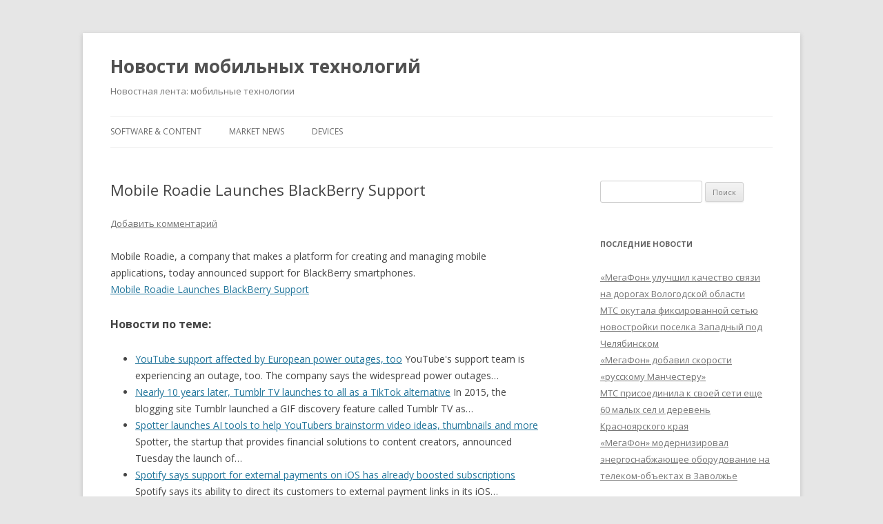

--- FILE ---
content_type: text/html; charset=WIN-1251
request_url: https://phonezone.ru/news/mobile-roadie-launches-blackberry-support/
body_size: 14382
content:
<!DOCTYPE html> <!--[if IE 7]><html class="ie ie7" lang="ru-RU"> <![endif]--> <!--[if IE 8]><html class="ie ie8" lang="ru-RU"> <![endif]--> <!--[if !(IE 7) & !(IE 8)]><!--><html lang="ru-RU"> <!--<![endif]--><head><meta charset="UTF-8" /><meta name="viewport" content="width=device-width" /><style type='text/css'></style><title>Mobile Roadie Launches BlackBerry Support - ÐÐ¾Ð²Ð¾ÑÑ‚Ð¸ Ð¼Ð¾Ð±Ð¸Ð»ÑŒÐ½Ñ‹Ñ… Ñ‚ÐµÑ…Ð½Ð¾Ð»Ð¾Ð³Ð¸Ð¹</title><link rel="pingback" href="https://phonezone.ru/news/xmlrpc.php"> <!--[if lt IE 9]> <script data-jetpack-boost="ignore" src="https://phonezone.ru/news/wp-content/themes/twentytwelve/js/html5.js?ver=3.7.0" type="text/javascript"></script> <![endif]--><style id="jetpack-boost-critical-css">@media all{a,article,aside,body,div,footer,form,h1,h2,h3,header,hgroup,html,i,label,li,nav,p,span,time,ul{margin:0;padding:0;border:0;font-size:100%;vertical-align:baseline}body{line-height:1}ul{list-style:none}h1,h2,h3{clear:both}html{overflow-y:scroll;font-size:100%;-webkit-text-size-adjust:100%;-ms-text-size-adjust:100%}article,aside,footer,header,hgroup,nav{display:block}.wrapper:after{clear:both}.wrapper:after,.wrapper:before{display:table;content:""}.widget-title{font-size:11px;font-size:.785714286rem;line-height:2.181818182;font-weight:700;text-transform:uppercase;color:#636363}button,input{border:1px solid #ccc;border-radius:3px;font-family:inherit;padding:6px;padding:.428571429rem}button,input{line-height:normal}.menu-toggle,input[type=submit]{padding:6px 10px;padding:.428571429rem .714285714rem;font-size:11px;font-size:.785714286rem;line-height:1.428571429;font-weight:400;color:#7c7c7c;background-color:#e6e6e6;background-repeat:repeat-x;background-image:-moz-linear-gradient(top,#f4f4f4,#e6e6e6);background-image:-ms-linear-gradient(top,#f4f4f4,#e6e6e6);background-image:-webkit-linear-gradient(top,#f4f4f4,#e6e6e6);background-image:-o-linear-gradient(top,#f4f4f4,#e6e6e6);background-image:linear-gradient(to bottom,#f4f4f4,#e6e6e6);border:1px solid #d2d2d2;border-radius:3px;box-shadow:0 1px 2px rgba(64,64,64,.1)}html{font-size:87.5%}body{font-size:14px;font-size:1rem;font-family:Helvetica,Arial,sans-serif;text-rendering:optimizeLegibility;color:#444}body.custom-font-enabled{font-family:"Open Sans",Helvetica,Arial,sans-serif}a{outline:0;color:#21759b}.assistive-text,.site .screen-reader-text{position:absolute!important;clip:rect(1px,1px,1px,1px);overflow:hidden;height:1px;width:1px}.site{padding:0 24px;padding:0 1.714285714rem;background-color:#fff}.site-content{margin:24px 0 0;margin:1.714285714rem 0 0}.widget-area{margin:24px 0 0;margin:1.714285714rem 0 0}.site-header{padding:24px 0;padding:1.714285714rem 0}.site-header h1,.site-header h2{text-align:center}.site-header h1 a{color:#515151;display:inline-block;text-decoration:none}.site-header h1{font-size:24px;font-size:1.714285714rem;line-height:1.285714286;margin-bottom:14px;margin-bottom:1rem}.site-header h2{font-weight:400;font-size:13px;font-size:.928571429rem;line-height:1.846153846;color:#757575}.main-navigation{margin-top:24px;margin-top:1.714285714rem;text-align:center}.main-navigation li{margin-top:24px;margin-top:1.714285714rem;font-size:12px;font-size:.857142857rem;line-height:1.42857143}.main-navigation a{color:#5e5e5e}.main-navigation ul.nav-menu{display:none}.menu-toggle{display:inline-block}.widget-area .widget{-webkit-hyphens:auto;-moz-hyphens:auto;hyphens:auto;margin-bottom:48px;margin-bottom:3.428571429rem;word-wrap:break-word}.widget-area .widget h3{margin-bottom:24px;margin-bottom:1.714285714rem}.widget-area .widget li{font-size:13px;font-size:.928571429rem;line-height:1.846153846}.widget-area .widget a{color:#757575}.widget-area #s{width:53.66666666666%}.entry-meta{clear:both}.entry-header{margin-bottom:24px;margin-bottom:1.714285714rem}.entry-header .entry-title{font-size:20px;font-size:1.428571429rem;line-height:1.2;font-weight:400}.entry-meta a{color:#757575}.entry-content{line-height:1.714285714}.entry-content h3{margin:24px 0;margin:1.714285714rem 0;line-height:1.714285714}.entry-content h3{font-size:16px;font-size:1.142857143rem;line-height:1.846153846}.entry-content p{margin:0 0 24px;margin:0 0 1.714285714rem;line-height:1.714285714}.entry-content ul{margin:0 0 24px;margin:0 0 1.714285714rem;line-height:1.714285714}.entry-content ul{list-style:disc outside}.entry-content li{margin:0 0 0 36px;margin:0 0 0 2.571428571rem}.site-content article{border-bottom:4px double #ededed;margin-bottom:72px;margin-bottom:5.142857143rem;padding-bottom:24px;padding-bottom:1.714285714rem;word-wrap:break-word;-webkit-hyphens:auto;-moz-hyphens:auto;hyphens:auto}footer.entry-meta{margin-top:24px;margin-top:1.714285714rem;font-size:13px;font-size:.928571429rem;line-height:1.846153846;color:#757575}.single-author .entry-meta .by-author{display:none}.widget_search label{display:block;font-size:13px;font-size:.928571429rem;line-height:1.846153846}@-ms-viewport{width:device-width}@viewport{width:device-width}@media screen and (min-width:600px){.site{margin:0 auto;max-width:960px;max-width:68.571428571rem;overflow:hidden}.site-content{float:left;width:65.104166667%}.widget-area{float:right;width:26.041666667%}.site-header h1,.site-header h2{text-align:left}.site-header h1{font-size:26px;font-size:1.857142857rem;line-height:1.846153846;margin-bottom:0}.main-navigation ul.nav-menu{border-bottom:1px solid #ededed;border-top:1px solid #ededed;display:inline-block!important;text-align:left;width:100%}.main-navigation ul{margin:0;text-indent:0}.main-navigation li,.main-navigation li a{display:inline-block;text-decoration:none}.main-navigation li a{border-bottom:0;color:#6a6a6a;line-height:3.692307692;text-transform:uppercase;white-space:nowrap}.main-navigation li{margin:0 40px 0 0;margin:0 2.857142857rem 0 0;position:relative}.menu-toggle{display:none}.entry-header .entry-title{font-size:22px;font-size:1.571428571rem}}@media screen and (min-width:960px){body{background-color:#e6e6e6}body .site{padding:0 40px;padding:0 2.857142857rem;margin-top:48px;margin-top:3.428571429rem;margin-bottom:48px;margin-bottom:3.428571429rem;box-shadow:0 2px 6px rgba(100,100,100,.3)}}}@media all{#content div.sharedaddy,#main div.sharedaddy,div.sharedaddy{clear:both}div.sharedaddy h3.sd-title{margin:0 0 1em 0;display:inline-block;line-height:1.2;font-size:9pt;font-weight:700}.sd-sharing{margin-bottom:1em}.sd-content ul{padding:0!important;margin:0!important;list-style:none!important}.sd-content ul li{display:inline-block}.sd-content ul li a.sd-button,.sd-social-icon-text .sd-content ul li a.sd-button{text-decoration:none!important;display:inline-block;font-size:13px;font-family:"Open Sans",sans-serif;font-weight:500;border-radius:4px;color:#2c3338!important;background:#fff;box-shadow:0 1px 2px rgba(0,0,0,.12),0 0 0 1px rgba(0,0,0,.12);text-shadow:none;line-height:23px;padding:4px 11px 3px 9px}.sd-content ul li a.sd-button>span,.sd-social-icon-text .sd-content ul li a.sd-button>span{line-height:23px;margin-left:6px}.sd-content ul li a.sd-button:before{display:inline-block;-webkit-font-smoothing:antialiased;-moz-osx-font-smoothing:grayscale;font:normal 18px/1"social-logos";vertical-align:top;text-align:center}.sd-social-icon-text ul li a.sd-button:before{position:relative;top:2px}@media screen and (-webkit-min-device-pixel-ratio:0){.sd-content ul li a.sd-button:before{position:relative;top:2px}}.sd-content ul li{margin:0 8px 12px 0;padding:0}.sd-social-icon-text .sd-content li.share-twitter a:before{content:"ïˆ‚"}.sd-social-icon-text .sd-content li.share-reddit a:before{content:"ïˆ¢"}.sd-social-icon-text .sd-content li.share-facebook a:before{content:"ïˆƒ"}body .sd-content ul li.share-custom a.share-icon span,body .sd-social-icon-text .sd-content li.share-custom a span{background-size:16px 16px;background-repeat:no-repeat;margin-left:0;padding:0 0 0 19px;display:inline-block;height:21px;line-height:16px}}@media all{ul{box-sizing:border-box}.entry-content{counter-reset:footnotes}.screen-reader-text{border:0;clip:rect(1px,1px,1px,1px);clip-path:inset(50%);height:1px;margin:-1px;overflow:hidden;padding:0;position:absolute;width:1px;word-wrap:normal!important}}</style><meta name='robots' content='index, follow, max-image-preview:large, max-snippet:-1, max-video-preview:-1' /><meta name="description" content="Mobile Roadie, a company that makes a platform for creating and managing mobile applications, today announced support for BlackBerry smartphones. Mobile" /><link rel="canonical" href="https://phonezone.ru/news/mobile-roadie-launches-blackberry-support/" /><meta property="og:locale" content="ru_RU" /><meta property="og:type" content="article" /><meta property="og:title" content="Mobile Roadie Launches BlackBerry Support - ÐÐ¾Ð²Ð¾ÑÑ‚Ð¸ Ð¼Ð¾Ð±Ð¸Ð»ÑŒÐ½Ñ‹Ñ… Ñ‚ÐµÑ…Ð½Ð¾Ð»Ð¾Ð³Ð¸Ð¹" /><meta property="og:description" content="Mobile Roadie, a company that makes a platform for creating and managing mobile applications, today announced support for BlackBerry smartphones. Mobile" /><meta property="og:url" content="https://phonezone.ru/news/mobile-roadie-launches-blackberry-support/" /><meta property="og:site_name" content="ÐÐ¾Ð²Ð¾ÑÑ‚Ð¸ Ð¼Ð¾Ð±Ð¸Ð»ÑŒÐ½Ñ‹Ñ… Ñ‚ÐµÑ…Ð½Ð¾Ð»Ð¾Ð³Ð¸Ð¹" /><meta property="article:published_time" content="2010-12-07T19:14:07+00:00" /><meta name="author" content="Mobile news chief editor" /><meta name="twitter:label1" content="ÐÐ°Ð¿Ð¸ÑÐ°Ð½Ð¾ Ð°Ð²Ñ‚Ð¾Ñ€Ð¾Ð¼" /><meta name="twitter:data1" content="Mobile news chief editor" /> <script data-jetpack-boost="ignore" type="application/ld+json" class="yoast-schema-graph">{"@context":"https://schema.org","@graph":[{"@type":"Article","@id":"https://phonezone.ru/news/mobile-roadie-launches-blackberry-support/#article","isPartOf":{"@id":"https://phonezone.ru/news/mobile-roadie-launches-blackberry-support/"},"author":{"name":"Mobile news chief editor","@id":"https://phonezone.ru/news/#/schema/person/659775c2c0130cf3d639e6e8c0aede94"},"headline":"Mobile Roadie Launches BlackBerry Support","datePublished":"2010-12-07T19:14:07+00:00","mainEntityOfPage":{"@id":"https://phonezone.ru/news/mobile-roadie-launches-blackberry-support/"},"wordCount":30,"commentCount":0,"articleSection":["Devices"],"inLanguage":"ru-RU","potentialAction":[{"@type":"CommentAction","name":"Comment","target":["https://phonezone.ru/news/mobile-roadie-launches-blackberry-support/#respond"]}]},{"@type":"WebPage","@id":"https://phonezone.ru/news/mobile-roadie-launches-blackberry-support/","url":"https://phonezone.ru/news/mobile-roadie-launches-blackberry-support/","name":"Mobile Roadie Launches BlackBerry Support - ÐÐ¾Ð²Ð¾ÑÑ‚Ð¸ Ð¼Ð¾Ð±Ð¸Ð»ÑŒÐ½Ñ‹Ñ… Ñ‚ÐµÑ…Ð½Ð¾Ð»Ð¾Ð³Ð¸Ð¹","isPartOf":{"@id":"https://phonezone.ru/news/#website"},"datePublished":"2010-12-07T19:14:07+00:00","author":{"@id":"https://phonezone.ru/news/#/schema/person/659775c2c0130cf3d639e6e8c0aede94"},"description":"Mobile Roadie, a company that makes a platform for creating and managing mobile applications, today announced support for BlackBerry smartphones. Mobile","breadcrumb":{"@id":"https://phonezone.ru/news/mobile-roadie-launches-blackberry-support/#breadcrumb"},"inLanguage":"ru-RU","potentialAction":[{"@type":"ReadAction","target":["https://phonezone.ru/news/mobile-roadie-launches-blackberry-support/"]}]},{"@type":"BreadcrumbList","@id":"https://phonezone.ru/news/mobile-roadie-launches-blackberry-support/#breadcrumb","itemListElement":[{"@type":"ListItem","position":1,"name":"Ð“Ð»Ð°Ð²Ð½Ð¾Ðµ Ð¼ÐµÐ½ÑŽ","item":"https://phonezone.ru/news/"},{"@type":"ListItem","position":2,"name":"Mobile Roadie Launches BlackBerry Support"}]},{"@type":"WebSite","@id":"https://phonezone.ru/news/#website","url":"https://phonezone.ru/news/","name":"ÐÐ¾Ð²Ð¾ÑÑ‚Ð¸ Ð¼Ð¾Ð±Ð¸Ð»ÑŒÐ½Ñ‹Ñ… Ñ‚ÐµÑ…Ð½Ð¾Ð»Ð¾Ð³Ð¸Ð¹","description":"ÐÐ¾Ð²Ð¾ÑÑ‚Ð½Ð°Ñ Ð»ÐµÐ½Ñ‚Ð°: Ð¼Ð¾Ð±Ð¸Ð»ÑŒÐ½Ñ‹Ðµ Ñ‚ÐµÑ…Ð½Ð¾Ð»Ð¾Ð³Ð¸Ð¸","potentialAction":[{"@type":"SearchAction","target":{"@type":"EntryPoint","urlTemplate":"https://phonezone.ru/news/?s={search_term_string}"},"query-input":{"@type":"PropertyValueSpecification","valueRequired":true,"valueName":"search_term_string"}}],"inLanguage":"ru-RU"},{"@type":"Person","@id":"https://phonezone.ru/news/#/schema/person/659775c2c0130cf3d639e6e8c0aede94","name":"Mobile news chief editor","url":"https://phonezone.ru/news/author/admin/"}]}</script> <link rel='dns-prefetch' href='//stats.wp.com' /><link rel='dns-prefetch' href='//fonts.googleapis.com' /><link rel='dns-prefetch' href='//jetpack.wordpress.com' /><link rel='dns-prefetch' href='//s0.wp.com' /><link rel='dns-prefetch' href='//public-api.wordpress.com' /><link rel='dns-prefetch' href='//0.gravatar.com' /><link rel='dns-prefetch' href='//1.gravatar.com' /><link rel='dns-prefetch' href='//2.gravatar.com' /><link rel='preconnect' href='//i0.wp.com' /><link href='https://fonts.gstatic.com' crossorigin rel='preconnect' /><link rel='preconnect' href='//c0.wp.com' /><style id='wp-img-auto-sizes-contain-inline-css' type='text/css'>img:is([sizes=auto i],[sizes^="auto," i]){contain-intrinsic-size:3000px 1500px}
/*# sourceURL=wp-img-auto-sizes-contain-inline-css */</style><style id='wp-block-library-inline-css' type='text/css'>:root{--wp-block-synced-color:#7a00df;--wp-block-synced-color--rgb:122,0,223;--wp-bound-block-color:var(--wp-block-synced-color);--wp-editor-canvas-background:#ddd;--wp-admin-theme-color:#007cba;--wp-admin-theme-color--rgb:0,124,186;--wp-admin-theme-color-darker-10:#006ba1;--wp-admin-theme-color-darker-10--rgb:0,107,160.5;--wp-admin-theme-color-darker-20:#005a87;--wp-admin-theme-color-darker-20--rgb:0,90,135;--wp-admin-border-width-focus:2px}@media (min-resolution:192dpi){:root{--wp-admin-border-width-focus:1.5px}}.wp-element-button{cursor:pointer}:root .has-very-light-gray-background-color{background-color:#eee}:root .has-very-dark-gray-background-color{background-color:#313131}:root .has-very-light-gray-color{color:#eee}:root .has-very-dark-gray-color{color:#313131}:root .has-vivid-green-cyan-to-vivid-cyan-blue-gradient-background{background:linear-gradient(135deg,#00d084,#0693e3)}:root .has-purple-crush-gradient-background{background:linear-gradient(135deg,#34e2e4,#4721fb 50%,#ab1dfe)}:root .has-hazy-dawn-gradient-background{background:linear-gradient(135deg,#faaca8,#dad0ec)}:root .has-subdued-olive-gradient-background{background:linear-gradient(135deg,#fafae1,#67a671)}:root .has-atomic-cream-gradient-background{background:linear-gradient(135deg,#fdd79a,#004a59)}:root .has-nightshade-gradient-background{background:linear-gradient(135deg,#330968,#31cdcf)}:root .has-midnight-gradient-background{background:linear-gradient(135deg,#020381,#2874fc)}:root{--wp--preset--font-size--normal:16px;--wp--preset--font-size--huge:42px}.has-regular-font-size{font-size:1em}.has-larger-font-size{font-size:2.625em}.has-normal-font-size{font-size:var(--wp--preset--font-size--normal)}.has-huge-font-size{font-size:var(--wp--preset--font-size--huge)}.has-text-align-center{text-align:center}.has-text-align-left{text-align:left}.has-text-align-right{text-align:right}.has-fit-text{white-space:nowrap!important}#end-resizable-editor-section{display:none}.aligncenter{clear:both}.items-justified-left{justify-content:flex-start}.items-justified-center{justify-content:center}.items-justified-right{justify-content:flex-end}.items-justified-space-between{justify-content:space-between}.screen-reader-text{border:0;clip-path:inset(50%);height:1px;margin:-1px;overflow:hidden;padding:0;position:absolute;width:1px;word-wrap:normal!important}.screen-reader-text:focus{background-color:#ddd;clip-path:none;color:#444;display:block;font-size:1em;height:auto;left:5px;line-height:normal;padding:15px 23px 14px;text-decoration:none;top:5px;width:auto;z-index:100000}html :where(.has-border-color){border-style:solid}html :where([style*=border-top-color]){border-top-style:solid}html :where([style*=border-right-color]){border-right-style:solid}html :where([style*=border-bottom-color]){border-bottom-style:solid}html :where([style*=border-left-color]){border-left-style:solid}html :where([style*=border-width]){border-style:solid}html :where([style*=border-top-width]){border-top-style:solid}html :where([style*=border-right-width]){border-right-style:solid}html :where([style*=border-bottom-width]){border-bottom-style:solid}html :where([style*=border-left-width]){border-left-style:solid}html :where(img[class*=wp-image-]){height:auto;max-width:100%}:where(figure){margin:0 0 1em}html :where(.is-position-sticky){--wp-admin--admin-bar--position-offset:var(--wp-admin--admin-bar--height,0px)}@media screen and (max-width:600px){html :where(.is-position-sticky){--wp-admin--admin-bar--position-offset:0px}}

/*# sourceURL=wp-block-library-inline-css */</style><style id='global-styles-inline-css' type='text/css'>:root{--wp--preset--aspect-ratio--square: 1;--wp--preset--aspect-ratio--4-3: 4/3;--wp--preset--aspect-ratio--3-4: 3/4;--wp--preset--aspect-ratio--3-2: 3/2;--wp--preset--aspect-ratio--2-3: 2/3;--wp--preset--aspect-ratio--16-9: 16/9;--wp--preset--aspect-ratio--9-16: 9/16;--wp--preset--color--black: #000000;--wp--preset--color--cyan-bluish-gray: #abb8c3;--wp--preset--color--white: #fff;--wp--preset--color--pale-pink: #f78da7;--wp--preset--color--vivid-red: #cf2e2e;--wp--preset--color--luminous-vivid-orange: #ff6900;--wp--preset--color--luminous-vivid-amber: #fcb900;--wp--preset--color--light-green-cyan: #7bdcb5;--wp--preset--color--vivid-green-cyan: #00d084;--wp--preset--color--pale-cyan-blue: #8ed1fc;--wp--preset--color--vivid-cyan-blue: #0693e3;--wp--preset--color--vivid-purple: #9b51e0;--wp--preset--color--blue: #21759b;--wp--preset--color--dark-gray: #444;--wp--preset--color--medium-gray: #9f9f9f;--wp--preset--color--light-gray: #e6e6e6;--wp--preset--gradient--vivid-cyan-blue-to-vivid-purple: linear-gradient(135deg,rgb(6,147,227) 0%,rgb(155,81,224) 100%);--wp--preset--gradient--light-green-cyan-to-vivid-green-cyan: linear-gradient(135deg,rgb(122,220,180) 0%,rgb(0,208,130) 100%);--wp--preset--gradient--luminous-vivid-amber-to-luminous-vivid-orange: linear-gradient(135deg,rgb(252,185,0) 0%,rgb(255,105,0) 100%);--wp--preset--gradient--luminous-vivid-orange-to-vivid-red: linear-gradient(135deg,rgb(255,105,0) 0%,rgb(207,46,46) 100%);--wp--preset--gradient--very-light-gray-to-cyan-bluish-gray: linear-gradient(135deg,rgb(238,238,238) 0%,rgb(169,184,195) 100%);--wp--preset--gradient--cool-to-warm-spectrum: linear-gradient(135deg,rgb(74,234,220) 0%,rgb(151,120,209) 20%,rgb(207,42,186) 40%,rgb(238,44,130) 60%,rgb(251,105,98) 80%,rgb(254,248,76) 100%);--wp--preset--gradient--blush-light-purple: linear-gradient(135deg,rgb(255,206,236) 0%,rgb(152,150,240) 100%);--wp--preset--gradient--blush-bordeaux: linear-gradient(135deg,rgb(254,205,165) 0%,rgb(254,45,45) 50%,rgb(107,0,62) 100%);--wp--preset--gradient--luminous-dusk: linear-gradient(135deg,rgb(255,203,112) 0%,rgb(199,81,192) 50%,rgb(65,88,208) 100%);--wp--preset--gradient--pale-ocean: linear-gradient(135deg,rgb(255,245,203) 0%,rgb(182,227,212) 50%,rgb(51,167,181) 100%);--wp--preset--gradient--electric-grass: linear-gradient(135deg,rgb(202,248,128) 0%,rgb(113,206,126) 100%);--wp--preset--gradient--midnight: linear-gradient(135deg,rgb(2,3,129) 0%,rgb(40,116,252) 100%);--wp--preset--font-size--small: 13px;--wp--preset--font-size--medium: 20px;--wp--preset--font-size--large: 36px;--wp--preset--font-size--x-large: 42px;--wp--preset--spacing--20: 0.44rem;--wp--preset--spacing--30: 0.67rem;--wp--preset--spacing--40: 1rem;--wp--preset--spacing--50: 1.5rem;--wp--preset--spacing--60: 2.25rem;--wp--preset--spacing--70: 3.38rem;--wp--preset--spacing--80: 5.06rem;--wp--preset--shadow--natural: 6px 6px 9px rgba(0, 0, 0, 0.2);--wp--preset--shadow--deep: 12px 12px 50px rgba(0, 0, 0, 0.4);--wp--preset--shadow--sharp: 6px 6px 0px rgba(0, 0, 0, 0.2);--wp--preset--shadow--outlined: 6px 6px 0px -3px rgb(255, 255, 255), 6px 6px rgb(0, 0, 0);--wp--preset--shadow--crisp: 6px 6px 0px rgb(0, 0, 0);}:where(.is-layout-flex){gap: 0.5em;}:where(.is-layout-grid){gap: 0.5em;}body .is-layout-flex{display: flex;}.is-layout-flex{flex-wrap: wrap;align-items: center;}.is-layout-flex > :is(*, div){margin: 0;}body .is-layout-grid{display: grid;}.is-layout-grid > :is(*, div){margin: 0;}:where(.wp-block-columns.is-layout-flex){gap: 2em;}:where(.wp-block-columns.is-layout-grid){gap: 2em;}:where(.wp-block-post-template.is-layout-flex){gap: 1.25em;}:where(.wp-block-post-template.is-layout-grid){gap: 1.25em;}.has-black-color{color: var(--wp--preset--color--black) !important;}.has-cyan-bluish-gray-color{color: var(--wp--preset--color--cyan-bluish-gray) !important;}.has-white-color{color: var(--wp--preset--color--white) !important;}.has-pale-pink-color{color: var(--wp--preset--color--pale-pink) !important;}.has-vivid-red-color{color: var(--wp--preset--color--vivid-red) !important;}.has-luminous-vivid-orange-color{color: var(--wp--preset--color--luminous-vivid-orange) !important;}.has-luminous-vivid-amber-color{color: var(--wp--preset--color--luminous-vivid-amber) !important;}.has-light-green-cyan-color{color: var(--wp--preset--color--light-green-cyan) !important;}.has-vivid-green-cyan-color{color: var(--wp--preset--color--vivid-green-cyan) !important;}.has-pale-cyan-blue-color{color: var(--wp--preset--color--pale-cyan-blue) !important;}.has-vivid-cyan-blue-color{color: var(--wp--preset--color--vivid-cyan-blue) !important;}.has-vivid-purple-color{color: var(--wp--preset--color--vivid-purple) !important;}.has-black-background-color{background-color: var(--wp--preset--color--black) !important;}.has-cyan-bluish-gray-background-color{background-color: var(--wp--preset--color--cyan-bluish-gray) !important;}.has-white-background-color{background-color: var(--wp--preset--color--white) !important;}.has-pale-pink-background-color{background-color: var(--wp--preset--color--pale-pink) !important;}.has-vivid-red-background-color{background-color: var(--wp--preset--color--vivid-red) !important;}.has-luminous-vivid-orange-background-color{background-color: var(--wp--preset--color--luminous-vivid-orange) !important;}.has-luminous-vivid-amber-background-color{background-color: var(--wp--preset--color--luminous-vivid-amber) !important;}.has-light-green-cyan-background-color{background-color: var(--wp--preset--color--light-green-cyan) !important;}.has-vivid-green-cyan-background-color{background-color: var(--wp--preset--color--vivid-green-cyan) !important;}.has-pale-cyan-blue-background-color{background-color: var(--wp--preset--color--pale-cyan-blue) !important;}.has-vivid-cyan-blue-background-color{background-color: var(--wp--preset--color--vivid-cyan-blue) !important;}.has-vivid-purple-background-color{background-color: var(--wp--preset--color--vivid-purple) !important;}.has-black-border-color{border-color: var(--wp--preset--color--black) !important;}.has-cyan-bluish-gray-border-color{border-color: var(--wp--preset--color--cyan-bluish-gray) !important;}.has-white-border-color{border-color: var(--wp--preset--color--white) !important;}.has-pale-pink-border-color{border-color: var(--wp--preset--color--pale-pink) !important;}.has-vivid-red-border-color{border-color: var(--wp--preset--color--vivid-red) !important;}.has-luminous-vivid-orange-border-color{border-color: var(--wp--preset--color--luminous-vivid-orange) !important;}.has-luminous-vivid-amber-border-color{border-color: var(--wp--preset--color--luminous-vivid-amber) !important;}.has-light-green-cyan-border-color{border-color: var(--wp--preset--color--light-green-cyan) !important;}.has-vivid-green-cyan-border-color{border-color: var(--wp--preset--color--vivid-green-cyan) !important;}.has-pale-cyan-blue-border-color{border-color: var(--wp--preset--color--pale-cyan-blue) !important;}.has-vivid-cyan-blue-border-color{border-color: var(--wp--preset--color--vivid-cyan-blue) !important;}.has-vivid-purple-border-color{border-color: var(--wp--preset--color--vivid-purple) !important;}.has-vivid-cyan-blue-to-vivid-purple-gradient-background{background: var(--wp--preset--gradient--vivid-cyan-blue-to-vivid-purple) !important;}.has-light-green-cyan-to-vivid-green-cyan-gradient-background{background: var(--wp--preset--gradient--light-green-cyan-to-vivid-green-cyan) !important;}.has-luminous-vivid-amber-to-luminous-vivid-orange-gradient-background{background: var(--wp--preset--gradient--luminous-vivid-amber-to-luminous-vivid-orange) !important;}.has-luminous-vivid-orange-to-vivid-red-gradient-background{background: var(--wp--preset--gradient--luminous-vivid-orange-to-vivid-red) !important;}.has-very-light-gray-to-cyan-bluish-gray-gradient-background{background: var(--wp--preset--gradient--very-light-gray-to-cyan-bluish-gray) !important;}.has-cool-to-warm-spectrum-gradient-background{background: var(--wp--preset--gradient--cool-to-warm-spectrum) !important;}.has-blush-light-purple-gradient-background{background: var(--wp--preset--gradient--blush-light-purple) !important;}.has-blush-bordeaux-gradient-background{background: var(--wp--preset--gradient--blush-bordeaux) !important;}.has-luminous-dusk-gradient-background{background: var(--wp--preset--gradient--luminous-dusk) !important;}.has-pale-ocean-gradient-background{background: var(--wp--preset--gradient--pale-ocean) !important;}.has-electric-grass-gradient-background{background: var(--wp--preset--gradient--electric-grass) !important;}.has-midnight-gradient-background{background: var(--wp--preset--gradient--midnight) !important;}.has-small-font-size{font-size: var(--wp--preset--font-size--small) !important;}.has-medium-font-size{font-size: var(--wp--preset--font-size--medium) !important;}.has-large-font-size{font-size: var(--wp--preset--font-size--large) !important;}.has-x-large-font-size{font-size: var(--wp--preset--font-size--x-large) !important;}
/*# sourceURL=global-styles-inline-css */</style><style id='classic-theme-styles-inline-css' type='text/css'>/*! This file is auto-generated */
.wp-block-button__link{color:#fff;background-color:#32373c;border-radius:9999px;box-shadow:none;text-decoration:none;padding:calc(.667em + 2px) calc(1.333em + 2px);font-size:1.125em}.wp-block-file__button{background:#32373c;color:#fff;text-decoration:none}
/*# sourceURL=/wp-includes/css/classic-themes.min.css */</style><noscript><link rel='stylesheet' id='twentytwelve-fonts-css' href='https://fonts.googleapis.com/css?family=Open+Sans%3A400italic%2C700italic%2C400%2C700&#038;subset=latin%2Clatin-ext%2Ccyrillic%2Ccyrillic-ext&#038;display=fallback' type='text/css' media='all' /> </noscript><link data-media="all" onload="this.media=this.dataset.media; delete this.dataset.media; this.removeAttribute( &apos;onload&apos; );" rel='stylesheet' id='twentytwelve-fonts-css' href='https://fonts.googleapis.com/css?family=Open+Sans%3A400italic%2C700italic%2C400%2C700&#038;subset=latin%2Clatin-ext%2Ccyrillic%2Ccyrillic-ext&#038;display=fallback' type='text/css' media="not all" /> <noscript><link rel='stylesheet' id='twentytwelve-style-css' href='https://phonezone.ru/news/wp-content/themes/twentytwelve/style.css' type='text/css' media='all' /> </noscript><link data-media="all" onload="this.media=this.dataset.media; delete this.dataset.media; this.removeAttribute( &apos;onload&apos; );" rel='stylesheet' id='twentytwelve-style-css' href='https://phonezone.ru/news/wp-content/cache/wmac/css/wmac_single_da1edebb2fb66ae18f4862ef02837a51.css' type='text/css' media="not all" /> <noscript><link rel='stylesheet' id='twentytwelve-block-style-css' href='https://phonezone.ru/news/wp-content/themes/twentytwelve/css/blocks.css' type='text/css' media='all' /> </noscript><link data-media="all" onload="this.media=this.dataset.media; delete this.dataset.media; this.removeAttribute( &apos;onload&apos; );" rel='stylesheet' id='twentytwelve-block-style-css' href='https://phonezone.ru/news/wp-content/cache/wmac/css/wmac_single_e7998b0803e3bd5fde3d16f7ac57ef5e.css' type='text/css' media="not all" /> <noscript><link rel='stylesheet' id='sharedaddy-css' href='https://c0.wp.com/p/jetpack/15.4/modules/sharedaddy/sharing.css' type='text/css' media='all' /> </noscript><link data-media="all" onload="this.media=this.dataset.media; delete this.dataset.media; this.removeAttribute( &apos;onload&apos; );" rel='stylesheet' id='sharedaddy-css' href='https://c0.wp.com/p/jetpack/15.4/modules/sharedaddy/sharing.css' type='text/css' media="not all" /> <noscript><link rel='stylesheet' id='social-logos-css' href='https://c0.wp.com/p/jetpack/15.4/_inc/social-logos/social-logos.min.css' type='text/css' media='all' /> </noscript><link data-media="all" onload="this.media=this.dataset.media; delete this.dataset.media; this.removeAttribute( &apos;onload&apos; );" rel='stylesheet' id='social-logos-css' href='https://c0.wp.com/p/jetpack/15.4/_inc/social-logos/social-logos.min.css' type='text/css' media="not all" />  <link rel="https://api.w.org/" href="https://phonezone.ru/news/wp-json/" /><link rel="alternate" title="JSON" type="application/json" href="https://phonezone.ru/news/wp-json/wp/v2/posts/1515" /><style>img#wpstats{display:none}</style><noscript><link rel='stylesheet' id='jetpack-top-posts-widget-css' href='https://c0.wp.com/p/jetpack/15.4/modules/widgets/top-posts/style.css' type='text/css' media='all' /> </noscript><link data-media="all" onload="this.media=this.dataset.media; delete this.dataset.media; this.removeAttribute( &apos;onload&apos; );" rel='stylesheet' id='jetpack-top-posts-widget-css' href='https://c0.wp.com/p/jetpack/15.4/modules/widgets/top-posts/style.css' type='text/css' media="not all" /></head><body class="wp-singular post-template-default single single-post postid-1515 single-format-standard wp-embed-responsive wp-theme-twentytwelve custom-font-enabled single-author"><div id="page" class="hfeed site"><header id="masthead" class="site-header" role="banner"><hgroup><h1 class="site-title"><a href="https://phonezone.ru/news/" title="ÐÐ¾Ð²Ð¾ÑÑ‚Ð¸ Ð¼Ð¾Ð±Ð¸Ð»ÑŒÐ½Ñ‹Ñ… Ñ‚ÐµÑ…Ð½Ð¾Ð»Ð¾Ð³Ð¸Ð¹" rel="home">ÐÐ¾Ð²Ð¾ÑÑ‚Ð¸ Ð¼Ð¾Ð±Ð¸Ð»ÑŒÐ½Ñ‹Ñ… Ñ‚ÐµÑ…Ð½Ð¾Ð»Ð¾Ð³Ð¸Ð¹</a></h1><h2 class="site-description">ÐÐ¾Ð²Ð¾ÑÑ‚Ð½Ð°Ñ Ð»ÐµÐ½Ñ‚Ð°: Ð¼Ð¾Ð±Ð¸Ð»ÑŒÐ½Ñ‹Ðµ Ñ‚ÐµÑ…Ð½Ð¾Ð»Ð¾Ð³Ð¸Ð¸</h2></hgroup><nav id="site-navigation" class="main-navigation" role="navigation"> <button class="menu-toggle">ÐœÐµÐ½ÑŽ</button> <a class="assistive-text" href="#content" title="ÐŸÐµÑ€ÐµÐ¹Ñ‚Ð¸ Ðº ÑÐ¾Ð´ÐµÑ€Ð¶Ð¸Ð¼Ð¾Ð¼Ñƒ">ÐŸÐµÑ€ÐµÐ¹Ñ‚Ð¸ Ðº ÑÐ¾Ð´ÐµÑ€Ð¶Ð¸Ð¼Ð¾Ð¼Ñƒ</a><div class="menu-1-container"><ul id="menu-1" class="nav-menu"><li id="menu-item-59018" class="menu-item menu-item-type-taxonomy menu-item-object-category menu-item-59018"><a href="https://phonezone.ru/news/category/software-content/">Software &#038; Content</a></li><li id="menu-item-59019" class="menu-item menu-item-type-taxonomy menu-item-object-category menu-item-59019"><a href="https://phonezone.ru/news/category/market-news/">Market News</a></li><li id="menu-item-59020" class="menu-item menu-item-type-taxonomy menu-item-object-category current-post-ancestor current-menu-parent current-post-parent menu-item-59020"><a href="https://phonezone.ru/news/category/devices/">Devices</a></li></ul></div></nav></header><div id="main" class="wrapper"><div id="primary" class="site-content"><div id="content" role="main"><article id="post-1515" class="post-1515 post type-post status-publish format-standard hentry category-devices"><header class="entry-header"><h1 class="entry-title">Mobile Roadie Launches BlackBerry Support</h1><div class="comments-link"> <a href="https://phonezone.ru/news/mobile-roadie-launches-blackberry-support/#respond"><span class="leave-reply">Ð”Ð¾Ð±Ð°Ð²Ð¸Ñ‚ÑŒ ÐºÐ¾Ð¼Ð¼ÐµÐ½Ñ‚Ð°Ñ€Ð¸Ð¹</span></a></div></header><div class="entry-content"><p>Mobile Roadie, a company that makes a platform for creating and managing mobile applications, today announced support for BlackBerry smartphones.<br /> <a href="http://www.wirelessweek.com/News/2010/12/Mobile-Content-Mobile-Roadie-BlackBerry-Support-Mobile-Applications/">Mobile Roadie Launches BlackBerry Support</a></p><div class="crp_related     crp-text-only"><h3>ÐÐ¾Ð²Ð¾ÑÑ‚Ð¸ Ð¿Ð¾ Ñ‚ÐµÐ¼Ðµ:</h3><ul><li><a href="https://phonezone.ru/news/youtube-support-affected-by-european-power-outages-too/"     class="crp_link post-103314"><span class="crp_title">YouTube support affected by European power outages, too</span></a><span class="crp_excerpt"> YouTube's support team is experiencing an outage, too. The company says the widespread power outages&hellip;</span></li><li><a href="https://phonezone.ru/news/nearly-10-years-later-tumblr-tv-launches-to-all-as-a-tiktok-alternative/"     class="crp_link post-103083"><span class="crp_title">Nearly 10 years later, Tumblr TV launches to all as a TikTok alternative</span></a><span class="crp_excerpt"> In 2015, the blogging site Tumblr launched a GIF discovery feature called Tumblr TV as&hellip;</span></li><li><a href="https://phonezone.ru/news/spotter-launches-ai-tools-to-help-youtubers-brainstorm-video-ideas-thumbnails-and-more/"     class="crp_link post-102794"><span class="crp_title">Spotter launches AI tools to help YouTubers brainstorm video ideas, thumbnails and more</span></a><span class="crp_excerpt"> Spotter, the startup that provides financial solutions to content creators, announced Tuesday the launch of&hellip;</span></li><li><a href="https://phonezone.ru/news/spotify-says-support-for-external-payments-on-ios-has-already-boosted-subscriptions/"     class="crp_link post-103361"><span class="crp_title">Spotify says support for external payments on iOS has already boosted subscriptions</span></a><span class="crp_excerpt"> Spotify says its ability to direct its customers to external payment links in its iOS&hellip;</span></li><li><a href="https://phonezone.ru/news/t-mobile-to-provide-free-mlb-tv-subscriptions-to-customers-through-2028/"     class="crp_link post-101893"><span class="crp_title">T-Mobile to provide free MLB.TV subscriptions to customers through 2028</span></a><span class="crp_excerpt"> T-Mobile announced today that it has extended its partnership with Major League Baseball to allow&hellip;</span></li></ul><div class="crp_clear"></div></div><div class="sharedaddy sd-sharing-enabled"><div class="robots-nocontent sd-block sd-social sd-social-icon-text sd-sharing"><h3 class="sd-title">ÐŸÐ¾Ð´ÐµÐ»Ð¸Ñ‚ÑŒÑÑ ÑÑÑ‹Ð»ÐºÐ¾Ð¹:</h3><div class="sd-content"><ul><li class="share-custom share-custom-"><a rel="nofollow noopener noreferrer"
 data-shared="sharing-custom-1515"
 class="share-custom share-custom- sd-button share-icon"
 href="https://phonezone.ru/news/mobile-roadie-launches-blackberry-support/?share=custom-1384179214"
 target="_blank"
 aria-labelledby="sharing-custom-1515"
 > <span id="sharing-custom-1515" hidden>ÐÐ°Ð¶Ð¼Ð¸Ñ‚Ðµ, Ñ‡Ñ‚Ð¾Ð±Ñ‹ Ð¿Ð¾Ð´ÐµÐ»Ð¸Ñ‚ÑŒÑÑ Ð² Ð’ÐºÐ¾Ð½Ñ‚Ð°ÐºÑ‚Ðµ (ÐžÑ‚ÐºÑ€Ñ‹Ð²Ð°ÐµÑ‚ÑÑ Ð² Ð½Ð¾Ð²Ð¾Ð¼ Ð¾ÐºÐ½Ðµ)</span> <span style="background-image:url(&quot;http://vk.com/images/vk16.png&quot;);">Ð’ÐºÐ¾Ð½Ñ‚Ð°ÐºÑ‚Ðµ</span> </a></li><li class="share-facebook"><a rel="nofollow noopener noreferrer"
 data-shared="sharing-facebook-1515"
 class="share-facebook sd-button share-icon"
 href="https://phonezone.ru/news/mobile-roadie-launches-blackberry-support/?share=facebook"
 target="_blank"
 aria-labelledby="sharing-facebook-1515"
 > <span id="sharing-facebook-1515" hidden>ÐÐ°Ð¶Ð¼Ð¸Ñ‚Ðµ, Ñ‡Ñ‚Ð¾Ð±Ñ‹ Ð¾Ñ‚ÐºÑ€Ñ‹Ñ‚ÑŒ Ð½Ð° Facebook (ÐžÑ‚ÐºÑ€Ñ‹Ð²Ð°ÐµÑ‚ÑÑ Ð² Ð½Ð¾Ð²Ð¾Ð¼ Ð¾ÐºÐ½Ðµ)</span> <span>Facebook</span> </a></li><li class="share-twitter"><a rel="nofollow noopener noreferrer"
 data-shared="sharing-twitter-1515"
 class="share-twitter sd-button share-icon"
 href="https://phonezone.ru/news/mobile-roadie-launches-blackberry-support/?share=twitter"
 target="_blank"
 aria-labelledby="sharing-twitter-1515"
 > <span id="sharing-twitter-1515" hidden>ÐÐ°Ð¶Ð¼Ð¸Ñ‚Ðµ, Ñ‡Ñ‚Ð¾Ð±Ñ‹ Ð¿Ð¾Ð´ÐµÐ»Ð¸Ñ‚ÑŒÑÑ Ð² X (ÐžÑ‚ÐºÑ€Ñ‹Ð²Ð°ÐµÑ‚ÑÑ Ð² Ð½Ð¾Ð²Ð¾Ð¼ Ð¾ÐºÐ½Ðµ)</span> <span>X</span> </a></li><li class="share-reddit"><a rel="nofollow noopener noreferrer"
 data-shared="sharing-reddit-1515"
 class="share-reddit sd-button share-icon"
 href="https://phonezone.ru/news/mobile-roadie-launches-blackberry-support/?share=reddit"
 target="_blank"
 aria-labelledby="sharing-reddit-1515"
 > <span id="sharing-reddit-1515" hidden>ÐÐ°Ð¶Ð¼Ð¸Ñ‚Ðµ, Ñ‡Ñ‚Ð¾Ð±Ñ‹ Ð¿Ð¾Ð´ÐµÐ»Ð¸Ñ‚ÑŒÑÑ Ð½Ð° Reddit (ÐžÑ‚ÐºÑ€Ñ‹Ð²Ð°ÐµÑ‚ÑÑ Ð² Ð½Ð¾Ð²Ð¾Ð¼ Ð¾ÐºÐ½Ðµ)</span> <span>Reddit</span> </a></li><li class="share-end"></li></ul></div></div></div></div><footer class="entry-meta"> Ð—Ð°Ð¿Ð¸ÑÑŒ Ð¾Ð¿ÑƒÐ±Ð»Ð¸ÐºÐ¾Ð²Ð°Ð½Ð° <a href="https://phonezone.ru/news/mobile-roadie-launches-blackberry-support/" title="23:14" rel="bookmark"><time class="entry-date" datetime="2010-12-07T23:14:07+03:00">07.12.2010</time></a><span class="by-author"> Ð°Ð²Ñ‚Ð¾Ñ€Ð¾Ð¼ <span class="author vcard"><a class="url fn n" href="https://phonezone.ru/news/author/admin/" title="ÐŸÐ¾ÑÐ¼Ð¾Ñ‚Ñ€ÐµÑ‚ÑŒ Ð²ÑÐµ Ð·Ð°Ð¿Ð¸ÑÐ¸ Ð°Ð²Ñ‚Ð¾Ñ€Ð° Mobile news chief editor" rel="author">Mobile news chief editor</a></span></span> Ð² Ñ€ÑƒÐ±Ñ€Ð¸ÐºÐµ <a href="https://phonezone.ru/news/category/devices/" rel="category tag">Devices</a>.</footer></article><nav class="nav-single"><h3 class="assistive-text">ÐÐ°Ð²Ð¸Ð³Ð°Ñ†Ð¸Ñ Ð¿Ð¾ Ð·Ð°Ð¿Ð¸ÑÑÐ¼</h3> <span class="nav-previous"><a href="https://phonezone.ru/news/customer-care-strategies-in-the-age-of-the-smartphone/" rel="prev"><span class="meta-nav">&larr;</span> Customer Care Strategies in the Age of the Smartphone</a></span> <span class="nav-next"><a href="https://phonezone.ru/news/bluetooth-maker-jawbone-announces-thoughts/" rel="next">Bluetooth Maker Jawbone Announces Thoughts <span class="meta-nav">&rarr;</span></a></span></nav><div id="comments" class="comments-area"><div id="respond" class="comment-respond"><h3 id="reply-title" class="comment-reply-title">Ð”Ð¾Ð±Ð°Ð²Ð¸Ñ‚ÑŒ ÐºÐ¾Ð¼Ð¼ÐµÐ½Ñ‚Ð°Ñ€Ð¸Ð¹<small><a rel="nofollow" id="cancel-comment-reply-link" href="/news/mobile-roadie-launches-blackberry-support/#respond" style="display:none;">ÐžÑ‚Ð¼ÐµÐ½Ð¸Ñ‚ÑŒ Ð¾Ñ‚Ð²ÐµÑ‚</a></small></h3><form id="commentform" class="comment-form"> <iframe
 title="Ð¤Ð¾Ñ€Ð¼Ð° ÐºÐ¾Ð¼Ð¼ÐµÐ½Ñ‚Ð°Ñ€Ð¸ÐµÐ²"
 src="https://jetpack.wordpress.com/jetpack-comment/?blogid=15270576&#038;postid=1515&#038;comment_registration=0&#038;require_name_email=1&#038;stc_enabled=0&#038;stb_enabled=0&#038;show_avatars=0&#038;avatar_default=gravatar_default&#038;greeting=%D0%94%D0%BE%D0%B1%D0%B0%D0%B2%D0%B8%D1%82%D1%8C+%D0%BA%D0%BE%D0%BC%D0%BC%D0%B5%D0%BD%D1%82%D0%B0%D1%80%D0%B8%D0%B9&#038;jetpack_comments_nonce=bd240c8fe9&#038;greeting_reply=%D0%94%D0%BE%D0%B1%D0%B0%D0%B2%D0%B8%D1%82%D1%8C+%D0%BA%D0%BE%D0%BC%D0%BC%D0%B5%D0%BD%D1%82%D0%B0%D1%80%D0%B8%D0%B9+%D0%B4%D0%BB%D1%8F+%25s&#038;color_scheme=light&#038;lang=ru_RU&#038;jetpack_version=15.4&#038;iframe_unique_id=1&#038;show_cookie_consent=10&#038;has_cookie_consent=0&#038;is_current_user_subscribed=0&#038;token_key=%3Bnormal%3B&#038;sig=cca6a11e790c835f4d364b4092d3933633a5ef51#parent=https%3A%2F%2Fphonezone.ru%2Fnews%2Fmobile-roadie-launches-blackberry-support%2F"
 name="jetpack_remote_comment"
 style="width:100%; height: 430px; border:0;"
 class="jetpack_remote_comment"
 id="jetpack_remote_comment"
 sandbox="allow-same-origin allow-top-navigation allow-scripts allow-forms allow-popups"
 > </iframe> <!--[if !IE]><!-->  <!--<![endif]--></form></div> <input type="hidden" name="comment_parent" id="comment_parent" value="" /><p class="akismet_comment_form_privacy_notice">Ð­Ñ‚Ð¾Ñ‚ ÑÐ°Ð¹Ñ‚ Ð¸ÑÐ¿Ð¾Ð»ÑŒÐ·ÑƒÐµÑ‚ Akismet Ð´Ð»Ñ Ð±Ð¾Ñ€ÑŒÐ±Ñ‹ ÑÐ¾ ÑÐ¿Ð°Ð¼Ð¾Ð¼. <a href="https://akismet.com/privacy/" target="_blank" rel="nofollow noopener">Ð£Ð·Ð½Ð°Ð¹Ñ‚Ðµ, ÐºÐ°Ðº Ð¾Ð±Ñ€Ð°Ð±Ð°Ñ‚Ñ‹Ð²Ð°ÑŽÑ‚ÑÑ Ð²Ð°ÑˆÐ¸ Ð´Ð°Ð½Ð½Ñ‹Ðµ ÐºÐ¾Ð¼Ð¼ÐµÐ½Ñ‚Ð°Ñ€Ð¸ÐµÐ²</a>.</p></div></div></div><div id="secondary" class="widget-area" role="complementary"><aside id="search-2" class="widget widget_search"><form role="search" method="get" id="searchform" class="searchform" action="https://phonezone.ru/news/"><div> <label class="screen-reader-text" for="s">ÐÐ°Ð¹Ñ‚Ð¸:</label> <input type="text" value="" name="s" id="s" /> <input type="submit" id="searchsubmit" value="ÐŸÐ¾Ð¸ÑÐº" /></div></form></aside><aside id="recent-posts-2" class="widget widget_recent_entries"><h3 class="widget-title">ÐŸÐ¾ÑÐ»ÐµÐ´Ð½Ð¸Ðµ Ð½Ð¾Ð²Ð¾ÑÑ‚Ð¸</h3><ul><li> <a href="https://phonezone.ru/news/megafon-uluchshil-kachestvo-svyazi-na-dorogah-vologodskoj-oblasti/">Â«ÐœÐµÐ³Ð°Ð¤Ð¾Ð½Â» ÑƒÐ»ÑƒÑ‡ÑˆÐ¸Ð» ÐºÐ°Ñ‡ÐµÑÑ‚Ð²Ð¾ ÑÐ²ÑÐ·Ð¸ Ð½Ð° Ð´Ð¾Ñ€Ð¾Ð³Ð°Ñ… Ð’Ð¾Ð»Ð¾Ð³Ð¾Ð´ÑÐºÐ¾Ð¹ Ð¾Ð±Ð»Ð°ÑÑ‚Ð¸</a></li><li> <a href="https://phonezone.ru/news/mts-okutala-fiksirovannoj-setyu-novostrojki-poselka-zapadnyj-pod-chelyabinskom/">ÐœÐ¢Ð¡ Ð¾ÐºÑƒÑ‚Ð°Ð»Ð° Ñ„Ð¸ÐºÑÐ¸Ñ€Ð¾Ð²Ð°Ð½Ð½Ð¾Ð¹ ÑÐµÑ‚ÑŒÑŽ Ð½Ð¾Ð²Ð¾ÑÑ‚Ñ€Ð¾Ð¹ÐºÐ¸ Ð¿Ð¾ÑÐµÐ»ÐºÐ° Ð—Ð°Ð¿Ð°Ð´Ð½Ñ‹Ð¹ Ð¿Ð¾Ð´ Ð§ÐµÐ»ÑÐ±Ð¸Ð½ÑÐºÐ¾Ð¼</a></li><li> <a href="https://phonezone.ru/news/megafon-dobavil-skorosti-russkomu-manchesteru/">Â«ÐœÐµÐ³Ð°Ð¤Ð¾Ð½Â» Ð´Ð¾Ð±Ð°Ð²Ð¸Ð» ÑÐºÐ¾Ñ€Ð¾ÑÑ‚Ð¸ Â«Ñ€ÑƒÑÑÐºÐ¾Ð¼Ñƒ ÐœÐ°Ð½Ñ‡ÐµÑÑ‚ÐµÑ€ÑƒÂ»</a></li><li> <a href="https://phonezone.ru/news/mts-prisoedinila-k-svoej-seti-eshhe-60-malyh-sel-i-dereven-krasnoyarskogo-kraya/">ÐœÐ¢Ð¡ Ð¿Ñ€Ð¸ÑÐ¾ÐµÐ´Ð¸Ð½Ð¸Ð»Ð° Ðº ÑÐ²Ð¾ÐµÐ¹ ÑÐµÑ‚Ð¸ ÐµÑ‰Ðµ 60 Ð¼Ð°Ð»Ñ‹Ñ… ÑÐµÐ» Ð¸ Ð´ÐµÑ€ÐµÐ²ÐµÐ½ÑŒ ÐšÑ€Ð°ÑÐ½Ð¾ÑÑ€ÑÐºÐ¾Ð³Ð¾ ÐºÑ€Ð°Ñ</a></li><li> <a href="https://phonezone.ru/news/megafon-moderniziroval-energosnabzhayushhee-oborudovanie-na-telekom-obektah-v-zavolzhe/">Â«ÐœÐµÐ³Ð°Ð¤Ð¾Ð½Â» Ð¼Ð¾Ð´ÐµÑ€Ð½Ð¸Ð·Ð¸Ñ€Ð¾Ð²Ð°Ð» ÑÐ½ÐµÑ€Ð³Ð¾ÑÐ½Ð°Ð±Ð¶Ð°ÑŽÑ‰ÐµÐµ Ð¾Ð±Ð¾Ñ€ÑƒÐ´Ð¾Ð²Ð°Ð½Ð¸Ðµ Ð½Ð° Ñ‚ÐµÐ»ÐµÐºÐ¾Ð¼-Ð¾Ð±ÑŠÐµÐºÑ‚Ð°Ñ… Ð² Ð—Ð°Ð²Ð¾Ð»Ð¶ÑŒÐµ</a></li></ul></aside><aside id="recent-comments-2" class="widget widget_recent_comments"><h3 class="widget-title">ÐŸÐ¾ÑÐ»ÐµÐ´Ð½Ð¸Ðµ ÐºÐ¾Ð¼Ð¼ÐµÐ½Ñ‚Ð°Ñ€Ð¸Ð¸</h3><ul id="recentcomments"></ul></aside><aside id="top-posts-2" class="widget widget_top-posts"><h3 class="widget-title">Ð¢Ð¾Ð¿ Ð½Ð¾Ð²Ð¾ÑÑ‚Ð¸</h3><ul><li><a href="https://phonezone.ru/news/youtube-gaming-expands-to-new-markets-improves-its-browsing-and-viewing-experience-on-mobile/" class="bump-view" data-bump-view="tp">YouTube Gaming expands to new markets, improves its browsing and viewing experience on mobile</a></li><li><a href="https://phonezone.ru/news/daily-crunch-facebook-launches-a-college-only-network/" class="bump-view" data-bump-view="tp">Daily Crunch: Facebook launches a college-only network</a></li><li><a href="https://phonezone.ru/news/original-content-podcast-wireless-shows-off-quibis-turnstyle-technology/" class="bump-view" data-bump-view="tp">Original Content podcast: â€˜Wirelessâ€™ shows off Quibiâ€™s Turnstyle technology</a></li><li><a href="https://phonezone.ru/news/stolicza-dvinulas-na-vostok-chem-zanimayutsya-puteshestvenniki-na-trasse-m-12/" class="bump-view" data-bump-view="tp">Ð¡Ñ‚Ð¾Ð»Ð¸Ñ†Ð° Ð´Ð²Ð¸Ð½ÑƒÐ»Ð°ÑÑŒ Ð½Ð° Â«Ð’Ð¾ÑÑ‚Ð¾ÐºÂ»: Ñ‡ÐµÐ¼ Ð·Ð°Ð½Ð¸Ð¼Ð°ÑŽÑ‚ÑÑ Ð¿ÑƒÑ‚ÐµÑˆÐµÑÑ‚Ð²ÐµÐ½Ð½Ð¸ÐºÐ¸ Ð½Ð° Ñ‚Ñ€Ð°ÑÑÐµ Ðœ-12</a></li><li><a href="https://phonezone.ru/news/rossiyanam-perestanut-vydavat-inostrannye-sim-karty/" class="bump-view" data-bump-view="tp">Ð Ð¾ÑÑÐ¸ÑÐ½Ð°Ð¼ Ð¿ÐµÑ€ÐµÑÑ‚Ð°Ð½ÑƒÑ‚ Ð²Ñ‹Ð´Ð°Ð²Ð°Ñ‚ÑŒ Ð¸Ð½Ð¾ÑÑ‚Ñ€Ð°Ð½Ð½Ñ‹Ðµ SIM-ÐºÐ°Ñ€Ñ‚Ñ‹</a></li><li><a href="https://phonezone.ru/news/megafon-zumery-polyubili-unikalnye-nomera-telefonov/" class="bump-view" data-bump-view="tp">Â«ÐœÐµÐ³Ð°Ð¤Ð¾Ð½Â»: Ð·ÑƒÐ¼ÐµÑ€Ñ‹ Ð¿Ð¾Ð»ÑŽÐ±Ð¸Ð»Ð¸ ÑƒÐ½Ð¸ÐºÐ°Ð»ÑŒÐ½Ñ‹Ðµ Ð½Ð¾Ð¼ÐµÑ€Ð° Ñ‚ÐµÐ»ÐµÑ„Ð¾Ð½Ð¾Ð²</a></li><li><a href="https://phonezone.ru/news/study-u-s-immigrants-choosing-ipad/" class="bump-view" data-bump-view="tp">Study: U.S. Immigrants Choosing iPad</a></li><li><a href="https://phonezone.ru/news/apple-stock-rides-iphone-ipad-to-record-high/" class="bump-view" data-bump-view="tp">Apple Stock Rides iPhone, iPad to Record High</a></li><li><a href="https://phonezone.ru/news/megafon-yugorskij-biznes-rasshiryaet-delovye-kontakty/" class="bump-view" data-bump-view="tp">Â«ÐœÐµÐ³Ð°Ð¤Ð¾Ð½Â»: ÑŽÐ³Ð¾Ñ€ÑÐºÐ¸Ð¹ Ð±Ð¸Ð·Ð½ÐµÑ Ñ€Ð°ÑÑˆÐ¸Ñ€ÑÐµÑ‚ Ð´ÐµÐ»Ð¾Ð²Ñ‹Ðµ ÐºÐ¾Ð½Ñ‚Ð°ÐºÑ‚Ñ‹</a></li></ul></aside><aside id="archives-2" class="widget widget_archive"><h3 class="widget-title">ÐŸÐ¾Ð´Ð±Ð¾Ñ€ÐºÐ° Ð½Ð¾Ð²Ð¾ÑÑ‚ÐµÐ¹</h3><ul><li><a href='https://phonezone.ru/news/2026/01/'>Ð¯Ð½Ð²Ð°Ñ€ÑŒ 2026</a></li><li><a href='https://phonezone.ru/news/2025/12/'>Ð”ÐµÐºÐ°Ð±Ñ€ÑŒ 2025</a></li><li><a href='https://phonezone.ru/news/2025/11/'>ÐÐ¾ÑÐ±Ñ€ÑŒ 2025</a></li><li><a href='https://phonezone.ru/news/2025/10/'>ÐžÐºÑ‚ÑÐ±Ñ€ÑŒ 2025</a></li><li><a href='https://phonezone.ru/news/2025/09/'>Ð¡ÐµÐ½Ñ‚ÑÐ±Ñ€ÑŒ 2025</a></li><li><a href='https://phonezone.ru/news/2025/08/'>ÐÐ²Ð³ÑƒÑÑ‚ 2025</a></li><li><a href='https://phonezone.ru/news/2025/07/'>Ð˜ÑŽÐ»ÑŒ 2025</a></li><li><a href='https://phonezone.ru/news/2025/06/'>Ð˜ÑŽÐ½ÑŒ 2025</a></li><li><a href='https://phonezone.ru/news/2025/05/'>ÐœÐ°Ð¹ 2025</a></li><li><a href='https://phonezone.ru/news/2025/04/'>ÐÐ¿Ñ€ÐµÐ»ÑŒ 2025</a></li><li><a href='https://phonezone.ru/news/2025/03/'>ÐœÐ°Ñ€Ñ‚ 2025</a></li><li><a href='https://phonezone.ru/news/2025/02/'>Ð¤ÐµÐ²Ñ€Ð°Ð»ÑŒ 2025</a></li><li><a href='https://phonezone.ru/news/2025/01/'>Ð¯Ð½Ð²Ð°Ñ€ÑŒ 2025</a></li><li><a href='https://phonezone.ru/news/2024/12/'>Ð”ÐµÐºÐ°Ð±Ñ€ÑŒ 2024</a></li><li><a href='https://phonezone.ru/news/2024/11/'>ÐÐ¾ÑÐ±Ñ€ÑŒ 2024</a></li><li><a href='https://phonezone.ru/news/2024/10/'>ÐžÐºÑ‚ÑÐ±Ñ€ÑŒ 2024</a></li><li><a href='https://phonezone.ru/news/2024/09/'>Ð¡ÐµÐ½Ñ‚ÑÐ±Ñ€ÑŒ 2024</a></li><li><a href='https://phonezone.ru/news/2024/08/'>ÐÐ²Ð³ÑƒÑÑ‚ 2024</a></li><li><a href='https://phonezone.ru/news/2024/07/'>Ð˜ÑŽÐ»ÑŒ 2024</a></li><li><a href='https://phonezone.ru/news/2024/06/'>Ð˜ÑŽÐ½ÑŒ 2024</a></li><li><a href='https://phonezone.ru/news/2024/05/'>ÐœÐ°Ð¹ 2024</a></li><li><a href='https://phonezone.ru/news/2024/04/'>ÐÐ¿Ñ€ÐµÐ»ÑŒ 2024</a></li><li><a href='https://phonezone.ru/news/2024/03/'>ÐœÐ°Ñ€Ñ‚ 2024</a></li><li><a href='https://phonezone.ru/news/2024/02/'>Ð¤ÐµÐ²Ñ€Ð°Ð»ÑŒ 2024</a></li><li><a href='https://phonezone.ru/news/2024/01/'>Ð¯Ð½Ð²Ð°Ñ€ÑŒ 2024</a></li><li><a href='https://phonezone.ru/news/2023/12/'>Ð”ÐµÐºÐ°Ð±Ñ€ÑŒ 2023</a></li><li><a href='https://phonezone.ru/news/2023/11/'>ÐÐ¾ÑÐ±Ñ€ÑŒ 2023</a></li><li><a href='https://phonezone.ru/news/2023/10/'>ÐžÐºÑ‚ÑÐ±Ñ€ÑŒ 2023</a></li><li><a href='https://phonezone.ru/news/2023/09/'>Ð¡ÐµÐ½Ñ‚ÑÐ±Ñ€ÑŒ 2023</a></li><li><a href='https://phonezone.ru/news/2023/08/'>ÐÐ²Ð³ÑƒÑÑ‚ 2023</a></li><li><a href='https://phonezone.ru/news/2023/07/'>Ð˜ÑŽÐ»ÑŒ 2023</a></li><li><a href='https://phonezone.ru/news/2023/06/'>Ð˜ÑŽÐ½ÑŒ 2023</a></li><li><a href='https://phonezone.ru/news/2023/05/'>ÐœÐ°Ð¹ 2023</a></li><li><a href='https://phonezone.ru/news/2023/04/'>ÐÐ¿Ñ€ÐµÐ»ÑŒ 2023</a></li><li><a href='https://phonezone.ru/news/2023/03/'>ÐœÐ°Ñ€Ñ‚ 2023</a></li><li><a href='https://phonezone.ru/news/2023/02/'>Ð¤ÐµÐ²Ñ€Ð°Ð»ÑŒ 2023</a></li><li><a href='https://phonezone.ru/news/2023/01/'>Ð¯Ð½Ð²Ð°Ñ€ÑŒ 2023</a></li><li><a href='https://phonezone.ru/news/2022/12/'>Ð”ÐµÐºÐ°Ð±Ñ€ÑŒ 2022</a></li><li><a href='https://phonezone.ru/news/2022/11/'>ÐÐ¾ÑÐ±Ñ€ÑŒ 2022</a></li><li><a href='https://phonezone.ru/news/2022/10/'>ÐžÐºÑ‚ÑÐ±Ñ€ÑŒ 2022</a></li><li><a href='https://phonezone.ru/news/2022/09/'>Ð¡ÐµÐ½Ñ‚ÑÐ±Ñ€ÑŒ 2022</a></li><li><a href='https://phonezone.ru/news/2022/08/'>ÐÐ²Ð³ÑƒÑÑ‚ 2022</a></li><li><a href='https://phonezone.ru/news/2022/07/'>Ð˜ÑŽÐ»ÑŒ 2022</a></li><li><a href='https://phonezone.ru/news/2022/06/'>Ð˜ÑŽÐ½ÑŒ 2022</a></li><li><a href='https://phonezone.ru/news/2022/05/'>ÐœÐ°Ð¹ 2022</a></li><li><a href='https://phonezone.ru/news/2022/04/'>ÐÐ¿Ñ€ÐµÐ»ÑŒ 2022</a></li><li><a href='https://phonezone.ru/news/2021/01/'>Ð¯Ð½Ð²Ð°Ñ€ÑŒ 2021</a></li><li><a href='https://phonezone.ru/news/2020/12/'>Ð”ÐµÐºÐ°Ð±Ñ€ÑŒ 2020</a></li><li><a href='https://phonezone.ru/news/2020/11/'>ÐÐ¾ÑÐ±Ñ€ÑŒ 2020</a></li><li><a href='https://phonezone.ru/news/2020/10/'>ÐžÐºÑ‚ÑÐ±Ñ€ÑŒ 2020</a></li><li><a href='https://phonezone.ru/news/2020/09/'>Ð¡ÐµÐ½Ñ‚ÑÐ±Ñ€ÑŒ 2020</a></li><li><a href='https://phonezone.ru/news/2020/08/'>ÐÐ²Ð³ÑƒÑÑ‚ 2020</a></li><li><a href='https://phonezone.ru/news/2020/07/'>Ð˜ÑŽÐ»ÑŒ 2020</a></li><li><a href='https://phonezone.ru/news/2020/06/'>Ð˜ÑŽÐ½ÑŒ 2020</a></li><li><a href='https://phonezone.ru/news/2020/05/'>ÐœÐ°Ð¹ 2020</a></li><li><a href='https://phonezone.ru/news/2020/04/'>ÐÐ¿Ñ€ÐµÐ»ÑŒ 2020</a></li><li><a href='https://phonezone.ru/news/2020/03/'>ÐœÐ°Ñ€Ñ‚ 2020</a></li><li><a href='https://phonezone.ru/news/2020/02/'>Ð¤ÐµÐ²Ñ€Ð°Ð»ÑŒ 2020</a></li><li><a href='https://phonezone.ru/news/2020/01/'>Ð¯Ð½Ð²Ð°Ñ€ÑŒ 2020</a></li><li><a href='https://phonezone.ru/news/2019/12/'>Ð”ÐµÐºÐ°Ð±Ñ€ÑŒ 2019</a></li><li><a href='https://phonezone.ru/news/2017/04/'>ÐÐ¿Ñ€ÐµÐ»ÑŒ 2017</a></li><li><a href='https://phonezone.ru/news/2017/03/'>ÐœÐ°Ñ€Ñ‚ 2017</a></li><li><a href='https://phonezone.ru/news/2017/02/'>Ð¤ÐµÐ²Ñ€Ð°Ð»ÑŒ 2017</a></li><li><a href='https://phonezone.ru/news/2017/01/'>Ð¯Ð½Ð²Ð°Ñ€ÑŒ 2017</a></li><li><a href='https://phonezone.ru/news/2016/12/'>Ð”ÐµÐºÐ°Ð±Ñ€ÑŒ 2016</a></li><li><a href='https://phonezone.ru/news/2016/11/'>ÐÐ¾ÑÐ±Ñ€ÑŒ 2016</a></li><li><a href='https://phonezone.ru/news/2016/10/'>ÐžÐºÑ‚ÑÐ±Ñ€ÑŒ 2016</a></li><li><a href='https://phonezone.ru/news/2016/09/'>Ð¡ÐµÐ½Ñ‚ÑÐ±Ñ€ÑŒ 2016</a></li><li><a href='https://phonezone.ru/news/2016/08/'>ÐÐ²Ð³ÑƒÑÑ‚ 2016</a></li><li><a href='https://phonezone.ru/news/2016/07/'>Ð˜ÑŽÐ»ÑŒ 2016</a></li><li><a href='https://phonezone.ru/news/2016/06/'>Ð˜ÑŽÐ½ÑŒ 2016</a></li><li><a href='https://phonezone.ru/news/2016/05/'>ÐœÐ°Ð¹ 2016</a></li><li><a href='https://phonezone.ru/news/2016/04/'>ÐÐ¿Ñ€ÐµÐ»ÑŒ 2016</a></li><li><a href='https://phonezone.ru/news/2016/03/'>ÐœÐ°Ñ€Ñ‚ 2016</a></li><li><a href='https://phonezone.ru/news/2016/02/'>Ð¤ÐµÐ²Ñ€Ð°Ð»ÑŒ 2016</a></li><li><a href='https://phonezone.ru/news/2015/09/'>Ð¡ÐµÐ½Ñ‚ÑÐ±Ñ€ÑŒ 2015</a></li><li><a href='https://phonezone.ru/news/2013/05/'>ÐœÐ°Ð¹ 2013</a></li><li><a href='https://phonezone.ru/news/2013/01/'>Ð¯Ð½Ð²Ð°Ñ€ÑŒ 2013</a></li><li><a href='https://phonezone.ru/news/2012/11/'>ÐÐ¾ÑÐ±Ñ€ÑŒ 2012</a></li><li><a href='https://phonezone.ru/news/2012/09/'>Ð¡ÐµÐ½Ñ‚ÑÐ±Ñ€ÑŒ 2012</a></li><li><a href='https://phonezone.ru/news/2012/08/'>ÐÐ²Ð³ÑƒÑÑ‚ 2012</a></li><li><a href='https://phonezone.ru/news/2012/07/'>Ð˜ÑŽÐ»ÑŒ 2012</a></li><li><a href='https://phonezone.ru/news/2012/06/'>Ð˜ÑŽÐ½ÑŒ 2012</a></li><li><a href='https://phonezone.ru/news/2012/05/'>ÐœÐ°Ð¹ 2012</a></li><li><a href='https://phonezone.ru/news/2012/04/'>ÐÐ¿Ñ€ÐµÐ»ÑŒ 2012</a></li><li><a href='https://phonezone.ru/news/2012/03/'>ÐœÐ°Ñ€Ñ‚ 2012</a></li><li><a href='https://phonezone.ru/news/2012/02/'>Ð¤ÐµÐ²Ñ€Ð°Ð»ÑŒ 2012</a></li><li><a href='https://phonezone.ru/news/2012/01/'>Ð¯Ð½Ð²Ð°Ñ€ÑŒ 2012</a></li><li><a href='https://phonezone.ru/news/2011/12/'>Ð”ÐµÐºÐ°Ð±Ñ€ÑŒ 2011</a></li><li><a href='https://phonezone.ru/news/2011/11/'>ÐÐ¾ÑÐ±Ñ€ÑŒ 2011</a></li><li><a href='https://phonezone.ru/news/2011/10/'>ÐžÐºÑ‚ÑÐ±Ñ€ÑŒ 2011</a></li><li><a href='https://phonezone.ru/news/2011/09/'>Ð¡ÐµÐ½Ñ‚ÑÐ±Ñ€ÑŒ 2011</a></li><li><a href='https://phonezone.ru/news/2011/08/'>ÐÐ²Ð³ÑƒÑÑ‚ 2011</a></li><li><a href='https://phonezone.ru/news/2011/07/'>Ð˜ÑŽÐ»ÑŒ 2011</a></li><li><a href='https://phonezone.ru/news/2011/06/'>Ð˜ÑŽÐ½ÑŒ 2011</a></li><li><a href='https://phonezone.ru/news/2011/05/'>ÐœÐ°Ð¹ 2011</a></li><li><a href='https://phonezone.ru/news/2011/04/'>ÐÐ¿Ñ€ÐµÐ»ÑŒ 2011</a></li><li><a href='https://phonezone.ru/news/2011/03/'>ÐœÐ°Ñ€Ñ‚ 2011</a></li><li><a href='https://phonezone.ru/news/2011/02/'>Ð¤ÐµÐ²Ñ€Ð°Ð»ÑŒ 2011</a></li><li><a href='https://phonezone.ru/news/2011/01/'>Ð¯Ð½Ð²Ð°Ñ€ÑŒ 2011</a></li><li><a href='https://phonezone.ru/news/2010/12/'>Ð”ÐµÐºÐ°Ð±Ñ€ÑŒ 2010</a></li><li><a href='https://phonezone.ru/news/2010/11/'>ÐÐ¾ÑÐ±Ñ€ÑŒ 2010</a></li><li><a href='https://phonezone.ru/news/2010/10/'>ÐžÐºÑ‚ÑÐ±Ñ€ÑŒ 2010</a></li><li><a href='https://phonezone.ru/news/2010/09/'>Ð¡ÐµÐ½Ñ‚ÑÐ±Ñ€ÑŒ 2010</a></li><li><a href='https://phonezone.ru/news/2010/08/'>ÐÐ²Ð³ÑƒÑÑ‚ 2010</a></li></ul></aside><aside id="linkcat-2" class="widget widget_links"><h3 class="widget-title">Ð¡ÑÑ‹Ð»ÐºÐ¸</h3><ul class='xoxo blogroll'><li><a href="https://phonezone.ru/" title="ÐšÐ°Ñ‚Ð°Ð»Ð¾Ð³ ÑÐ¾Ñ‚Ð¾Ð²Ñ‹Ñ… Ñ‚ÐµÐ»ÐµÑ„Ð¾Ð½Ð¾Ð²" target="_top">ÐšÐ°Ñ‚Ð°Ð»Ð¾Ð³ ÑÐ¾Ñ‚Ð¾Ð²Ñ‹Ñ… Ñ‚ÐµÐ»ÐµÑ„Ð¾Ð½Ð¾Ð²</a></li></ul></aside></div></div><footer id="colophon" role="contentinfo"><div class="site-info"> <a href="https://ru.wordpress.org/" class="imprint" title="Ð¡Ð¾Ð²Ñ€ÐµÐ¼ÐµÐ½Ð½Ð°Ñ Ð¿ÐµÑ€ÑÐ¾Ð½Ð°Ð»ÑŒÐ½Ð°Ñ Ð¿Ð»Ð°Ñ‚Ñ„Ð¾Ñ€Ð¼Ð° Ð´Ð»Ñ Ð¿ÑƒÐ±Ð»Ð¸ÐºÐ°Ñ†Ð¸Ð¹"> Ð¡Ð°Ð¹Ñ‚ Ñ€Ð°Ð±Ð¾Ñ‚Ð°ÐµÑ‚ Ð½Ð° WordPress </a></div></footer></div>             <script type="text/javascript" src="https://c0.wp.com/c/6.9/wp-includes/js/jquery/jquery.min.js" id="jquery-core-js"></script><script>document.addEventListener('DOMContentLoaded', function () {
							var commentForms = document.getElementsByClassName('jetpack_remote_comment');
							for (var i = 0; i < commentForms.length; i++) {
								commentForms[i].allowTransparency = false;
								commentForms[i].scrolling = 'no';
							}
						});</script><script type="text/javascript">var _acic={dataProvider:15};(function(){var e=document.createElement("script");e.type="text/javascript";e.async=true;e.src="https://www2.acint.net/aci.js";var t=document.getElementsByTagName("script")[0];t.parentNode.insertBefore(e,t)})()</script><script type="speculationrules">{"prefetch":[{"source":"document","where":{"and":[{"href_matches":"/news/*"},{"not":{"href_matches":["/news/wp-*.php","/news/wp-admin/*","/news/wp-content/uploads/*","/news/wp-content/*","/news/wp-content/plugins/*","/news/wp-content/themes/twentytwelve/*","/news/*\\?(.+)"]}},{"not":{"selector_matches":"a[rel~=\"nofollow\"]"}},{"not":{"selector_matches":".no-prefetch, .no-prefetch a"}}]},"eagerness":"conservative"}]}</script><script>window.addEventListener( 'load', function() {
				document.querySelectorAll( 'link' ).forEach( function( e ) {'not all' === e.media && e.dataset.media && ( e.media = e.dataset.media, delete e.dataset.media );} );
				var e = document.getElementById( 'jetpack-boost-critical-css' );
				e && ( e.media = 'not all' );
			} );</script><script type="text/javascript">window.WPCOM_sharing_counts = {"https://phonezone.ru/news/mobile-roadie-launches-blackberry-support/":1515};</script><script type="text/javascript">var sub = document.getElementById('submit');
            document.getElementById('recaptcha-submit-btn-area').appendChild (sub);
            document.getElementById('submit').tabIndex = 6;
            if ( typeof _recaptcha_wordpress_savedcomment != 'undefined') {
                document.getElementById('comment').value = 
                    _recaptcha_wordpress_savedcomment;
            }</script><script type="text/javascript" src="https://c0.wp.com/c/6.9/wp-includes/js/comment-reply.min.js" id="comment-reply-js" async="async" data-wp-strategy="async" fetchpriority="low"></script><script type="text/javascript" src="https://phonezone.ru/news/wp-content/cache/wmac/js/wmac_single_c3d30248d1fe0c3071b0408adbe9b426.js" id="twentytwelve-navigation-js"></script><script type="text/javascript" id="jetpack-stats-js-before">_stq = window._stq || [];
_stq.push([ "view", {"v":"ext","blog":"15270576","post":"1515","tz":"3","srv":"phonezone.ru","j":"1:15.4"} ]);
_stq.push([ "clickTrackerInit", "15270576", "1515" ]);
//# sourceURL=jetpack-stats-js-before</script><script type="text/javascript" src="https://stats.wp.com/e-202604.js" id="jetpack-stats-js" defer="defer" data-wp-strategy="defer"></script><script defer type="text/javascript" src="https://phonezone.ru/news/wp-content/cache/wmac/js/wmac_single_91954b488a9bfcade528d6ff5c7ce83f.js" id="akismet-frontend-js"></script><script type="text/javascript" id="sharing-js-js-extra">var sharing_js_options = {"lang":"en","counts":"1","is_stats_active":"1"};
//# sourceURL=sharing-js-js-extra</script><script type="text/javascript" src="https://c0.wp.com/p/jetpack/15.4/_inc/build/sharedaddy/sharing.min.js" id="sharing-js-js"></script><script type="text/javascript" id="sharing-js-js-after">var windowOpen;
			( function () {
				function matches( el, sel ) {
					return !! (
						el.matches && el.matches( sel ) ||
						el.msMatchesSelector && el.msMatchesSelector( sel )
					);
				}

				document.body.addEventListener( 'click', function ( event ) {
					if ( ! event.target ) {
						return;
					}

					var el;
					if ( matches( event.target, 'a.share-facebook' ) ) {
						el = event.target;
					} else if ( event.target.parentNode && matches( event.target.parentNode, 'a.share-facebook' ) ) {
						el = event.target.parentNode;
					}

					if ( el ) {
						event.preventDefault();

						// If there's another sharing window open, close it.
						if ( typeof windowOpen !== 'undefined' ) {
							windowOpen.close();
						}
						windowOpen = window.open( el.getAttribute( 'href' ), 'wpcomfacebook', 'menubar=1,resizable=1,width=600,height=400' );
						return false;
					}
				} );
			} )();
var windowOpen;
			( function () {
				function matches( el, sel ) {
					return !! (
						el.matches && el.matches( sel ) ||
						el.msMatchesSelector && el.msMatchesSelector( sel )
					);
				}

				document.body.addEventListener( 'click', function ( event ) {
					if ( ! event.target ) {
						return;
					}

					var el;
					if ( matches( event.target, 'a.share-twitter' ) ) {
						el = event.target;
					} else if ( event.target.parentNode && matches( event.target.parentNode, 'a.share-twitter' ) ) {
						el = event.target.parentNode;
					}

					if ( el ) {
						event.preventDefault();

						// If there's another sharing window open, close it.
						if ( typeof windowOpen !== 'undefined' ) {
							windowOpen.close();
						}
						windowOpen = window.open( el.getAttribute( 'href' ), 'wpcomtwitter', 'menubar=1,resizable=1,width=600,height=350' );
						return false;
					}
				} );
			} )();
//# sourceURL=sharing-js-js-after</script><script type="text/javascript">(function () {
				const iframe = document.getElementById( 'jetpack_remote_comment' );
								const watchReply = function() {
					// Check addComment._Jetpack_moveForm to make sure we don't monkey-patch twice.
					if ( 'undefined' !== typeof addComment && ! addComment._Jetpack_moveForm ) {
						// Cache the Core function.
						addComment._Jetpack_moveForm = addComment.moveForm;
						const commentParent = document.getElementById( 'comment_parent' );
						const cancel = document.getElementById( 'cancel-comment-reply-link' );

						function tellFrameNewParent ( commentParentValue ) {
							const url = new URL( iframe.src );
							if ( commentParentValue ) {
								url.searchParams.set( 'replytocom', commentParentValue )
							} else {
								url.searchParams.delete( 'replytocom' );
							}
							if( iframe.src !== url.href ) {
								iframe.src = url.href;
							}
						};

						cancel.addEventListener( 'click', function () {
							tellFrameNewParent( false );
						} );

						addComment.moveForm = function ( _, parentId ) {
							tellFrameNewParent( parentId );
							return addComment._Jetpack_moveForm.apply( null, arguments );
						};
					}
				}
				document.addEventListener( 'DOMContentLoaded', watchReply );
				// In WP 6.4+, the script is loaded asynchronously, so we need to wait for it to load before we monkey-patch the functions it introduces.
				document.querySelector('#comment-reply-js')?.addEventListener( 'load', watchReply );

								
				const commentIframes = document.getElementsByClassName('jetpack_remote_comment');

				window.addEventListener('message', function(event) {
					if (event.origin !== 'https://jetpack.wordpress.com') {
						return;
					}

					if (!event?.data?.iframeUniqueId && !event?.data?.height) {
						return;
					}

					const eventDataUniqueId = event.data.iframeUniqueId;

					// Change height for the matching comment iframe
					for (let i = 0; i < commentIframes.length; i++) {
						const iframe = commentIframes[i];
						const url = new URL(iframe.src);
						const iframeUniqueIdParam = url.searchParams.get('iframe_unique_id');
						if (iframeUniqueIdParam == event.data.iframeUniqueId) {
							iframe.style.height = event.data.height + 'px';
							return;
						}
					}
				});
			})();</script></body></html>
<!-- Cached by WP-Optimize (gzip) - https://teamupdraft.com/wp-optimize/ - Last modified: 23.01.2026 18:13 (UTC:3) -->


--- FILE ---
content_type: text/css
request_url: https://phonezone.ru/news/wp-content/cache/wmac/css/wmac_single_da1edebb2fb66ae18f4862ef02837a51.css
body_size: 6103
content:
html,body,div,span,applet,object,iframe,h1,h2,h3,h4,h5,h6,p,blockquote,pre,a,abbr,acronym,address,big,cite,code,del,dfn,em,img,ins,kbd,q,s,samp,small,strike,strong,sub,sup,tt,var,b,u,i,center,dl,dt,dd,ol,ul,li,fieldset,form,label,legend,table,caption,tbody,tfoot,thead,tr,th,td,article,aside,canvas,details,embed,figure,figcaption,footer,header,hgroup,menu,nav,output,ruby,section,summary,time,mark,audio,video{margin:0;padding:0;border:0;font-size:100%;vertical-align:baseline}body{line-height:1}ol,ul{list-style:none}blockquote,q{quotes:none}blockquote:before,blockquote:after,q:before,q:after{content:'';content:none}table{border-collapse:collapse;border-spacing:0}caption,th,td{font-weight:400;text-align:left}h1,h2,h3,h4,h5,h6{clear:both}html{overflow-y:scroll;font-size:100%;-webkit-text-size-adjust:100%;-ms-text-size-adjust:100%}a:focus{outline:thin dotted}article,aside,details,figcaption,figure,footer,header,hgroup,nav,section{display:block}audio,canvas,video{display:inline-block}audio:not([controls]){display:none}del{color:#333}ins{background:#fff9c0;text-decoration:none}hr{background-color:#ccc;border:0;height:1px;margin:24px;margin-bottom:1.714285714rem}sub,sup{font-size:75%;line-height:0;position:relative;vertical-align:baseline}sup{top:-.5em}sub{bottom:-.25em}small{font-size:smaller}img{border:0;-ms-interpolation-mode:bicubic}.clear:after,.wrapper:after,.format-status .entry-header:after{clear:both}.clear:before,.clear:after,.wrapper:before,.wrapper:after,.format-status .entry-header:before,.format-status .entry-header:after{display:table;content:""}.archive-title,.page-title,.widget-title,.entry-content th,.comment-content th{font-size:11px;font-size:.785714286rem;line-height:2.181818182;font-weight:700;text-transform:uppercase;color:#636363}article.format-quote footer.entry-meta,article.format-link footer.entry-meta,article.format-status footer.entry-meta{font-size:11px;font-size:.785714286rem;line-height:2.181818182}button,input,select,textarea{border:1px solid #ccc;border-radius:3px;font-family:inherit;padding:6px;padding:.428571429rem}button,input{line-height:normal}textarea{font-size:100%;overflow:auto;vertical-align:top}input[type=checkbox],input[type=radio],input[type=file],input[type=hidden],input[type=image],input[type=color]{border:0;border-radius:0;padding:0}.menu-toggle,input[type=submit],input[type=button],input[type=reset],article.post-password-required input[type=submit],.bypostauthor cite span{padding:6px 10px;padding:.428571429rem .714285714rem;font-size:11px;font-size:.785714286rem;line-height:1.428571429;font-weight:400;color:#7c7c7c;background-color:#e6e6e6;background-repeat:repeat-x;background-image:-moz-linear-gradient(top,#f4f4f4,#e6e6e6);background-image:-ms-linear-gradient(top,#f4f4f4,#e6e6e6);background-image:-webkit-linear-gradient(top,#f4f4f4,#e6e6e6);background-image:-o-linear-gradient(top,#f4f4f4,#e6e6e6);background-image:linear-gradient(to bottom,#f4f4f4,#e6e6e6);border:1px solid #d2d2d2;border-radius:3px;box-shadow:0 1px 2px rgba(64,64,64,.1)}.menu-toggle,button,input[type=submit],input[type=button],input[type=reset]{cursor:pointer}button[disabled],input[disabled]{cursor:default}.menu-toggle:hover,.menu-toggle:focus,button:hover,input[type=submit]:hover,input[type=button]:hover,input[type=reset]:hover,article.post-password-required input[type=submit]:hover{color:#5e5e5e;background-color:#ebebeb;background-repeat:repeat-x;background-image:-moz-linear-gradient(top,#f9f9f9,#ebebeb);background-image:-ms-linear-gradient(top,#f9f9f9,#ebebeb);background-image:-webkit-linear-gradient(top,#f9f9f9,#ebebeb);background-image:-o-linear-gradient(top,#f9f9f9,#ebebeb);background-image:linear-gradient(to bottom,#f9f9f9,#ebebeb)}.menu-toggle:active,.menu-toggle.toggled-on,button:active,input[type=submit]:active,input[type=button]:active,input[type=reset]:active{color:#757575;background-color:#e1e1e1;background-repeat:repeat-x;background-image:-moz-linear-gradient(top,#ebebeb,#e1e1e1);background-image:-ms-linear-gradient(top,#ebebeb,#e1e1e1);background-image:-webkit-linear-gradient(top,#ebebeb,#e1e1e1);background-image:-o-linear-gradient(top,#ebebeb,#e1e1e1);background-image:linear-gradient(to bottom,#ebebeb,#e1e1e1);box-shadow:inset 0 0 8px 2px #c6c6c6,0 1px 0 0 #f4f4f4;border-color:transparent}.bypostauthor cite span{color:#fff;background-color:#21759b;background-image:none;border:1px solid #1f6f93;border-radius:2px;box-shadow:none;padding:0}.entry-content img,.comment-content img,.widget img{max-width:100%}img[class*=align],img[class*=wp-image-],img[class*=attachment-]{height:auto}img.size-full,img.size-large,img.header-image,img.wp-post-image{max-width:100%;height:auto}embed,iframe,object,video{max-width:100%}.entry-content .twitter-tweet-rendered{max-width:100% !important}.alignleft{float:left}.alignright{float:right}.aligncenter{display:block;margin-left:auto;margin-right:auto}.entry-content img,.comment-content img,.widget img,img.header-image,.author-avatar img,img.wp-post-image{border-radius:3px;box-shadow:0 1px 4px rgba(0,0,0,.2)}.wp-caption{max-width:100%;padding:4px}.wp-caption .wp-caption-text,.gallery-caption,.entry-caption{font-style:italic;font-size:12px;font-size:.857142857rem;line-height:2;color:#757575}img.wp-smiley,.rsswidget img{border:0;border-radius:0;box-shadow:none;margin-bottom:0;margin-top:0;padding:0}.entry-content dl.gallery-item{margin:0}.gallery-item a,.gallery-caption{width:90%}.gallery-item a{display:block}.gallery-caption a{display:inline}.gallery-columns-1 .gallery-item a{max-width:100%;width:auto}.gallery .gallery-icon img{height:auto;max-width:90%;padding:5%}.gallery-columns-1 .gallery-icon img{padding:3%}.site-content nav{clear:both;line-height:2;overflow:hidden}#nav-above{padding:24px 0;padding:1.714285714rem 0}#nav-above{display:none}.paged #nav-above{display:block}.nav-previous,.previous-image{float:left;width:50%}.nav-next,.next-image{float:right;text-align:right;width:50%}.nav-single+.comments-area,#comment-nav-above{margin:48px 0;margin:3.428571429rem 0}.author .archive-header{margin-bottom:24px;margin-bottom:1.714285714rem}.author-info{border-top:1px solid #ededed;margin:24px 0;margin:1.714285714rem 0;padding-top:24px;padding-top:1.714285714rem;overflow:hidden}.author-description p{color:#757575;font-size:13px;font-size:.928571429rem;line-height:1.846153846}.author.archive .author-info{border-top:0;margin:0 0 48px;margin:0 0 3.428571429rem}.author.archive .author-avatar{margin-top:0}html{font-size:87.5%}body{font-size:14px;font-size:1rem;font-family:Helvetica,Arial,sans-serif;text-rendering:optimizeLegibility;color:#444}body.custom-font-enabled{font-family:"Open Sans",Helvetica,Arial,sans-serif}a{outline:none;color:#21759b}a:hover{color:#0f3647}.assistive-text,.site .screen-reader-text{position:absolute !important;clip:rect(1px,1px,1px,1px);overflow:hidden;height:1px;width:1px}.main-navigation .assistive-text:focus,.site .screen-reader-text:hover,.site .screen-reader-text:active,.site .screen-reader-text:focus{background:#fff;border:2px solid #333;border-radius:3px;clip:auto !important;color:#000;display:block;font-size:12px;height:auto;padding:12px;position:absolute;top:5px;left:5px;width:auto;z-index:100000}.site{padding:0 24px;padding:0 1.714285714rem;background-color:#fff}.site-content{margin:24px 0 0;margin:1.714285714rem 0 0}.widget-area{margin:24px 0 0;margin:1.714285714rem 0 0}.site-header{padding:24px 0;padding:1.714285714rem 0}.site-header h1,.site-header h2{text-align:center}.site-header h1 a,.site-header h2 a{color:#515151;display:inline-block;text-decoration:none}.site-header h1 a:hover,.site-header h2 a:hover{color:#21759b}.site-header h1{font-size:24px;font-size:1.714285714rem;line-height:1.285714286;margin-bottom:14px;margin-bottom:1rem}.site-header h2{font-weight:400;font-size:13px;font-size:.928571429rem;line-height:1.846153846;color:#757575}.header-image{margin-top:24px;margin-top:1.714285714rem}.main-navigation{margin-top:24px;margin-top:1.714285714rem;text-align:center}.main-navigation li{margin-top:24px;margin-top:1.714285714rem;font-size:12px;font-size:.857142857rem;line-height:1.42857143}.main-navigation a{color:#5e5e5e}.main-navigation a:hover,.main-navigation a:focus{color:#21759b}.main-navigation ul.nav-menu,.main-navigation div.nav-menu>ul{display:none}.main-navigation ul.nav-menu.toggled-on,.menu-toggle{display:inline-block}section[role=banner]{margin-bottom:48px;margin-bottom:3.428571429rem}.widget-area .widget{-webkit-hyphens:auto;-moz-hyphens:auto;hyphens:auto;margin-bottom:48px;margin-bottom:3.428571429rem;word-wrap:break-word}.widget-area .widget h3{margin-bottom:24px;margin-bottom:1.714285714rem}.widget-area .widget p,.widget-area .widget li,.widget-area .widget .textwidget{font-size:13px;font-size:.928571429rem;line-height:1.846153846}.widget-area .widget p{margin-bottom:24px;margin-bottom:1.714285714rem}.widget-area .textwidget ul,.widget-area .textwidget ol{list-style:disc outside;margin:0 0 24px;margin:0 0 1.714285714rem}.widget-area .textwidget li>ul,.widget-area .textwidget li>ol{margin-bottom:0}.widget-area .textwidget ol{list-style:decimal}.widget-area .textwidget li{margin-left:36px;margin-left:2.571428571rem}.widget-area .widget a{color:#757575}.widget-area .widget a:hover{color:#21759b}.widget-area .widget a:visited{color:#9f9f9f}.widget-area #s{width:53.66666666666%}footer[role=contentinfo]{border-top:1px solid #ededed;clear:both;font-size:12px;font-size:.857142857rem;line-height:2;max-width:960px;max-width:68.571428571rem;margin-top:24px;margin-top:1.714285714rem;margin-left:auto;margin-right:auto;padding:24px 0;padding:1.714285714rem 0}footer[role=contentinfo] a{color:#686868}footer[role=contentinfo] a:hover{color:#21759b}.site-info span[role=separator]{padding:0 .3em 0 .6em}.site-info span[role=separator]:before{content:'\002f'}.entry-meta{clear:both}.entry-header{margin-bottom:24px;margin-bottom:1.714285714rem}.entry-header img.wp-post-image{margin-bottom:24px;margin-bottom:1.714285714rem}.entry-header .entry-title{font-size:20px;font-size:1.428571429rem;line-height:1.2;font-weight:400}.entry-header .entry-title a{text-decoration:none}.entry-header .entry-format{margin-top:24px;margin-top:1.714285714rem;font-weight:400}.entry-header .comments-link{margin-top:24px;margin-top:1.714285714rem;font-size:13px;font-size:.928571429rem;line-height:1.846153846;color:#757575}.comments-link a,.entry-meta a{color:#757575}.comments-link a:hover,.entry-meta a:hover{color:#21759b}article.sticky .featured-post{border-top:4px double #ededed;border-bottom:4px double #ededed;color:#757575;font-size:13px;font-size:.928571429rem;line-height:3.692307692;margin-bottom:24px;margin-bottom:1.714285714rem;text-align:center}.entry-content,.entry-summary,.mu_register{line-height:1.714285714}.entry-content h1,.comment-content h1,.entry-content h2,.comment-content h2,.entry-content h3,.comment-content h3,.entry-content h4,.comment-content h4,.entry-content h5,.comment-content h5,.entry-content h6,.comment-content h6{margin:24px 0;margin:1.714285714rem 0;line-height:1.714285714}.entry-content h1,.comment-content h1{font-size:21px;font-size:1.5rem;line-height:1.5}.entry-content h2,.comment-content h2,.mu_register h2{font-size:18px;font-size:1.285714286rem;line-height:1.6}.entry-content h3,.comment-content h3{font-size:16px;font-size:1.142857143rem;line-height:1.846153846}.entry-content h4,.comment-content h4{font-size:14px;font-size:1rem;line-height:1.846153846}.entry-content h5,.comment-content h5{font-size:13px;font-size:.928571429rem;line-height:1.846153846}.entry-content h6,.comment-content h6{font-size:12px;font-size:.857142857rem;line-height:1.846153846}.entry-content p,.entry-summary p,.comment-content p,.mu_register p{margin:0 0 24px;margin:0 0 1.714285714rem;line-height:1.714285714}.entry-content a:visited,.comment-content a:visited{color:#9f9f9f}.entry-content .more-link{white-space:nowrap}.entry-content ol,.comment-content ol,.entry-content ul,.comment-content ul,.mu_register ul{margin:0 0 24px;margin:0 0 1.714285714rem;line-height:1.714285714}.entry-content ul ul,.comment-content ul ul,.entry-content ol ol,.comment-content ol ol,.entry-content ul ol,.comment-content ul ol,.entry-content ol ul,.comment-content ol ul{margin-bottom:0}.entry-content ul,.comment-content ul,.mu_register ul{list-style:disc outside}.entry-content ol,.comment-content ol{list-style:decimal outside}.entry-content li,.comment-content li,.mu_register li{margin:0 0 0 36px;margin:0 0 0 2.571428571rem}.entry-content blockquote,.comment-content blockquote{margin-bottom:24px;margin-bottom:1.714285714rem;padding:24px;padding:1.714285714rem;font-style:italic}.entry-content blockquote p:last-child,.comment-content blockquote p:last-child{margin-bottom:0}.entry-content code,.comment-content code{font-family:Consolas,Monaco,Lucida Console,monospace;font-size:12px;font-size:.857142857rem;line-height:2}.entry-content pre,.comment-content pre{border:1px solid #ededed;color:#666;font-family:Consolas,Monaco,Lucida Console,monospace;font-size:12px;font-size:.857142857rem;line-height:1.714285714;margin:24px 0;margin:1.714285714rem 0;overflow:auto;padding:24px;padding:1.714285714rem}.entry-content pre code,.comment-content pre code{display:block}.entry-content abbr,.comment-content abbr,.entry-content dfn,.comment-content dfn,.entry-content acronym,.comment-content acronym{border-bottom:1px dotted #666;cursor:help}.entry-content address,.comment-content address{display:block;line-height:1.714285714;margin:0 0 24px;margin:0 0 1.714285714rem}img.alignleft,.wp-caption.alignleft{margin:12px 24px 12px 0;margin:.857142857rem 1.714285714rem .857142857rem 0}img.alignright,.wp-caption.alignright{margin:12px 0 12px 24px;margin:.857142857rem 0 .857142857rem 1.714285714rem}img.aligncenter,.wp-caption.aligncenter{clear:both;margin-top:12px;margin-top:.857142857rem;margin-bottom:12px;margin-bottom:.857142857rem}.entry-content embed,.entry-content iframe,.entry-content object,.entry-content video{margin-bottom:24px;margin-bottom:1.714285714rem}.entry-content dl,.comment-content dl{margin:0 24px;margin:0 1.714285714rem}.entry-content dt,.comment-content dt{font-weight:700;line-height:1.714285714}.entry-content dd,.comment-content dd{line-height:1.714285714;margin-bottom:24px;margin-bottom:1.714285714rem}.entry-content table,.comment-content table{border-bottom:1px solid #ededed;color:#757575;font-size:12px;font-size:.857142857rem;line-height:2;margin:0 0 24px;margin:0 0 1.714285714rem;width:100%}.entry-content table caption,.comment-content table caption{font-size:16px;font-size:1.142857143rem;margin:24px 0;margin:1.714285714rem 0}.entry-content td,.comment-content td{border-top:1px solid #ededed;padding:6px 10px 6px 0}.site-content article{border-bottom:4px double #ededed;margin-bottom:72px;margin-bottom:5.142857143rem;padding-bottom:24px;padding-bottom:1.714285714rem;word-wrap:break-word;-webkit-hyphens:auto;-moz-hyphens:auto;hyphens:auto}.page-links{clear:both;line-height:1.714285714}footer.entry-meta{margin-top:24px;margin-top:1.714285714rem;font-size:13px;font-size:.928571429rem;line-height:1.846153846;color:#757575}.single-author .entry-meta .by-author{display:none}.mu_register h2{color:#757575;font-weight:400}.archive-header,.page-header{margin-bottom:48px;margin-bottom:3.428571429rem;padding-bottom:22px;padding-bottom:1.571428571rem;border-bottom:1px solid #ededed}.archive-meta{color:#757575;font-size:12px;font-size:.857142857rem;line-height:2;margin-top:22px;margin-top:1.571428571rem}.attachment .entry-content .mejs-audio{max-width:400px}.attachment .entry-content .mejs-container{margin-bottom:24px}.article.attachment{overflow:hidden}.image-attachment div.attachment{text-align:center}.image-attachment div.attachment p{text-align:center}.image-attachment div.attachment img{display:block;height:auto;margin:0 auto;max-width:100%}.image-attachment .entry-caption{margin-top:8px;margin-top:.571428571rem}article.format-aside h1{margin-bottom:24px;margin-bottom:1.714285714rem}article.format-aside h1 a{text-decoration:none;color:#4d525a}article.format-aside h1 a:hover{color:#2e3542}article.format-aside .aside{padding:24px 24px 0;padding:1.714285714rem;background:#d2e0f9;border-left:22px solid #a8bfe8}article.format-aside p{font-size:13px;font-size:.928571429rem;line-height:1.846153846;color:#4a5466}article.format-aside blockquote:last-child,article.format-aside p:last-child{margin-bottom:0}article.format-image footer h1{font-size:13px;font-size:.928571429rem;line-height:1.846153846;font-weight:400}article.format-image footer h2{font-size:11px;font-size:.785714286rem;line-height:2.181818182}article.format-image footer a h2{font-weight:400}article.format-link header{padding:0 10px;padding:0 .714285714rem;float:right;font-size:11px;font-size:.785714286rem;line-height:2.181818182;font-weight:700;font-style:italic;text-transform:uppercase;color:#848484;background-color:#ebebeb;border-radius:3px}article.format-link .entry-content{max-width:80%;float:left}article.format-link .entry-content a{font-size:22px;font-size:1.571428571rem;line-height:1.090909091;text-decoration:none}article.format-quote .entry-content p{margin:0;padding-bottom:24px;padding-bottom:1.714285714rem}article.format-quote .entry-content blockquote{display:block;padding:24px 24px 0;padding:1.714285714rem 1.714285714rem 0;font-size:15px;font-size:1.071428571rem;line-height:1.6;font-style:normal;color:#6a6a6a;background:#efefef}.format-status .entry-header{margin-bottom:24px;margin-bottom:1.714285714rem}.format-status .entry-header header{display:inline-block}.format-status .entry-header h1{font-size:15px;font-size:1.071428571rem;font-weight:400;line-height:1.6;margin:0}.format-status .entry-header h2{font-size:12px;font-size:.857142857rem;font-weight:400;line-height:2;margin:0}.format-status .entry-header header a{color:#757575}.format-status .entry-header header a:hover{color:#21759b}.format-status .entry-header img{float:left;margin-right:21px;margin-right:1.5rem}.comments-title{margin-bottom:48px;margin-bottom:3.428571429rem;font-size:16px;font-size:1.142857143rem;line-height:1.5;font-weight:400}.comments-area article{margin:24px 0;margin:1.714285714rem 0}.comments-area article header{margin:0 0 48px;margin:0 0 3.428571429rem;overflow:hidden;position:relative}.comments-area article header img{float:left;padding:0;line-height:0}.comments-area article header cite,.comments-area article header time{display:block;margin-left:85px;margin-left:6.071428571rem}.comments-area article header cite{font-style:normal;font-size:15px;font-size:1.071428571rem;line-height:1.42857143}.comments-area cite b{font-weight:400}.comments-area article header time{line-height:1.714285714;text-decoration:none;font-size:12px;font-size:.857142857rem;color:#5e5e5e}.comments-area article header a{text-decoration:none;color:#5e5e5e}.comments-area article header a:hover{color:#21759b}.comments-area article header cite a{color:#444}.comments-area article header cite a:hover{text-decoration:underline}.comments-area article header h4{position:absolute;top:0;right:0;padding:6px 12px;padding:.428571429rem .857142857rem;font-size:12px;font-size:.857142857rem;font-weight:400;color:#fff;background-color:#0088d0;background-repeat:repeat-x;background-image:-moz-linear-gradient(top,#009cee,#0088d0);background-image:-ms-linear-gradient(top,#009cee,#0088d0);background-image:-webkit-linear-gradient(top,#009cee,#0088d0);background-image:-o-linear-gradient(top,#009cee,#0088d0);background-image:linear-gradient(to bottom,#009cee,#0088d0);border-radius:3px;border:1px solid #007cbd}.comments-area .bypostauthor cite span{position:absolute;margin-left:5px;margin-left:.357142857rem;padding:2px 5px;padding:.142857143rem .357142857rem;font-size:10px;font-size:.714285714rem}.comments-area .bypostauthor cite b{font-weight:700}a.comment-reply-link,a.comment-edit-link{color:#686868;font-size:13px;font-size:.928571429rem;line-height:1.846153846}a.comment-reply-link:hover,a.comment-edit-link:hover{color:#21759b}.commentlist .pingback{line-height:1.714285714;margin-bottom:24px;margin-bottom:1.714285714rem}#respond{margin-top:48px;margin-top:3.428571429rem}#respond h3#reply-title{font-size:16px;font-size:1.142857143rem;line-height:1.5}#respond h3#reply-title #cancel-comment-reply-link{margin-left:10px;margin-left:.714285714rem;font-weight:400;font-size:12px;font-size:.857142857rem}#respond form{margin:24px 0;margin:1.714285714rem 0}#respond form p{margin:11px 0;margin:.785714286rem 0}#respond form p.logged-in-as{margin-bottom:24px;margin-bottom:1.714285714rem}#respond form label{display:block;line-height:1.714285714}#respond form input[type=text],#respond form textarea{-moz-box-sizing:border-box;box-sizing:border-box;font-size:12px;font-size:.857142857rem;line-height:1.714285714;padding:10px;padding:.714285714rem;width:100%}#respond form p.form-allowed-tags{margin:0;font-size:12px;font-size:.857142857rem;line-height:2;color:#5e5e5e}#respond #wp-comment-cookies-consent{margin:0 10px 0 0}#respond .comment-form-cookies-consent label{display:inline}.required{color:red}.entry-page-image{margin-bottom:14px;margin-bottom:1rem}.template-front-page .site-content article{border:0;margin-bottom:0}.template-front-page .widget-area{clear:both;float:none;width:auto;padding-top:24px;padding-top:1.714285714rem;border-top:1px solid #ededed}.template-front-page .widget-area .widget li{margin:8px 0 0;margin:.571428571rem 0 0;font-size:13px;font-size:.928571429rem;line-height:1.714285714;list-style-type:square;list-style-position:inside}.template-front-page .widget-area .widget li a{color:#757575}.template-front-page .widget-area .widget li a:hover{color:#21759b}.template-front-page .widget-area .widget_text img{float:left;margin:8px 24px 8px 0;margin:.571428571rem 1.714285714rem .571428571rem 0}.widget select{max-width:100%}.widget-area .widget ul ul{margin-left:12px;margin-left:.857142857rem}.widget_rss li{margin:12px 0;margin:.857142857rem 0}.widget_recent_entries .post-date,.widget_rss .rss-date{color:#aaa;font-size:11px;font-size:.785714286rem;margin-left:12px;margin-left:.857142857rem}.wp-calendar-nav,#wp-calendar{margin:0;width:100%;font-size:13px;font-size:.928571429rem;line-height:1.846153846;color:#686868}#wp-calendar th,#wp-calendar td,#wp-calendar caption{text-align:left}.wp-calendar-nav{display:table}.wp-calendar-nav span{display:table-cell}.wp-calendar-nav-next,#wp-calendar #next{padding-right:24px;padding-right:1.714285714rem;text-align:right}.widget_search label{display:block;font-size:13px;font-size:.928571429rem;line-height:1.846153846}.widget_twitter li{list-style-type:none}.widget_twitter .timesince{display:block;text-align:right}.tagcloud ul{list-style-type:none}.tagcloud ul li{display:inline-block}.widget-area .widget.widget_tag_cloud li{line-height:1}.template-front-page .widget-area .widget.widget_tag_cloud li{margin:0}.widget-area .gallery-columns-2.gallery-size-full .gallery-icon img,.widget-area .gallery-columns-3.gallery-size-full .gallery-icon img,.widget-area .gallery-columns-4.gallery-size-full .gallery-icon img,.widget-area .gallery-columns-5.gallery-size-full .gallery-icon img,.widget-area .gallery-columns-6 .gallery-icon img,.widget-area .gallery-columns-7 .gallery-icon img,.widget-area .gallery-columns-8 .gallery-icon img,.widget-area .gallery-columns-9 .gallery-icon img{height:auto;max-width:80%}img#wpstats{display:block;margin:0 auto 24px;margin:0 auto 1.714285714rem}@-ms-viewport{width:device-width}@viewport{width:device-width}@media screen and (min-width:600px){.author-avatar{float:left;margin-top:8px;margin-top:.571428571rem}.author-description{float:right;width:80%}.site{margin:0 auto;max-width:960px;max-width:68.571428571rem;overflow:hidden}.site-content{float:left;width:65.104166667%}body.template-front-page .site-content,body.attachment .site-content,body.full-width .site-content{width:100%}.widget-area{float:right;width:26.041666667%}.site-header h1,.site-header h2{text-align:left}.site-header h1{font-size:26px;font-size:1.857142857rem;line-height:1.846153846;margin-bottom:0}.main-navigation ul.nav-menu,.main-navigation div.nav-menu>ul{border-bottom:1px solid #ededed;border-top:1px solid #ededed;display:inline-block !important;text-align:left;width:100%}.main-navigation ul{margin:0;text-indent:0}.main-navigation li a,.main-navigation li{display:inline-block;text-decoration:none}.main-navigation li a{border-bottom:0;color:#6a6a6a;line-height:3.692307692;text-transform:uppercase;white-space:nowrap}.main-navigation li a:hover,.main-navigation li a:focus{color:#000}.main-navigation li{margin:0 40px 0 0;margin:0 2.857142857rem 0 0;position:relative}.main-navigation li ul{margin:0;padding:0;position:absolute;top:100%;z-index:1;height:1px;width:1px;overflow:hidden;clip:rect(1px,1px,1px,1px)}.main-navigation li ul ul{top:0;left:100%}.main-navigation ul li:hover>ul,.main-navigation ul li:focus>ul,.main-navigation .focus>ul{border-left:0;clip:inherit;overflow:inherit;height:inherit;width:inherit}.main-navigation li ul li a{background:#efefef;border-bottom:1px solid #ededed;display:block;font-size:11px;font-size:.785714286rem;line-height:2.181818182;padding:8px 10px;padding:.571428571rem .714285714rem;width:180px;width:12.85714286rem;white-space:normal}.main-navigation li ul li a:hover,.main-navigation li ul li a:focus{background:#e3e3e3;color:#444}.main-navigation .current-menu-item>a,.main-navigation .current-menu-ancestor>a,.main-navigation .current_page_item>a,.main-navigation .current_page_ancestor>a{color:#636363;font-weight:700}.menu-toggle{display:none}.entry-header .entry-title{font-size:22px;font-size:1.571428571rem}#respond form input[type=text]{width:46.333333333%}#respond form textarea.blog-textarea{width:79.666666667%}.template-front-page .site-content,.template-front-page article{overflow:hidden}.template-front-page.has-post-thumbnail article{float:left;width:47.916666667%}.entry-page-image{float:right;margin-bottom:0;width:47.916666667%}.template-front-page .widget-area .widget,.template-front-page.two-sidebars .widget-area .front-widgets{float:left;width:51.875%;margin-bottom:24px;margin-bottom:1.714285714rem}.template-front-page .widget-area .widget:nth-child(odd){clear:right}.template-front-page .widget-area .widget:nth-child(even),.template-front-page.two-sidebars .widget-area .front-widgets+.front-widgets{float:right;width:39.0625%;margin:0 0 24px;margin:0 0 1.714285714rem}.template-front-page.two-sidebars .widget,.template-front-page.two-sidebars .widget:nth-child(even){float:none;width:auto}.commentlist .children{margin-left:48px;margin-left:3.428571429rem}}@media screen and (min-width:960px){body{background-color:#e6e6e6}body .site{padding:0 40px;padding:0 2.857142857rem;margin-top:48px;margin-top:3.428571429rem;margin-bottom:48px;margin-bottom:3.428571429rem;box-shadow:0 2px 6px rgba(100,100,100,.3)}body.custom-background-empty{background-color:#fff}body.custom-background-empty .site,body.custom-background-white .site{padding:0;margin-top:0;margin-bottom:0;box-shadow:none}}@media print{body{background:0 0 !important;color:#000;font-size:10pt}footer a[rel=bookmark]:link:after,footer a[rel=bookmark]:visited:after{content:" [" attr(href) "] "}a{text-decoration:none}.entry-content img,.comment-content img,.author-avatar img,img.wp-post-image{border-radius:0;box-shadow:none}.site{clear:both !important;display:block !important;float:none !important;max-width:100%;position:relative !important}.site-header{margin-bottom:72px;margin-bottom:5.142857143rem;text-align:left}.site-header h1{font-size:21pt;line-height:1;text-align:left}.site-header h2{color:#000;font-size:10pt;text-align:left}.site-header h1 a,.site-header h2 a{color:#000}.author-avatar,#colophon,#respond,.commentlist .comment-edit-link,.commentlist .reply,.entry-header .comments-link,.entry-meta .edit-link a,.page-link,.site-content nav,.widget-area,img.header-image,.main-navigation{display:none}.wrapper{border-top:none;box-shadow:none}.site-content{margin:0;width:auto}.entry-header .entry-title,.entry-title{font-size:21pt}footer.entry-meta,footer.entry-meta a{color:#444;font-size:10pt}.author-description{float:none;width:auto}.commentlist>li.comment{background:0 0;position:relative;width:auto}.commentlist .avatar{height:39px;left:2.2em;top:2.2em;width:39px}.comments-area article header cite,.comments-area article header time{margin-left:50px;margin-left:3.57142857rem}}